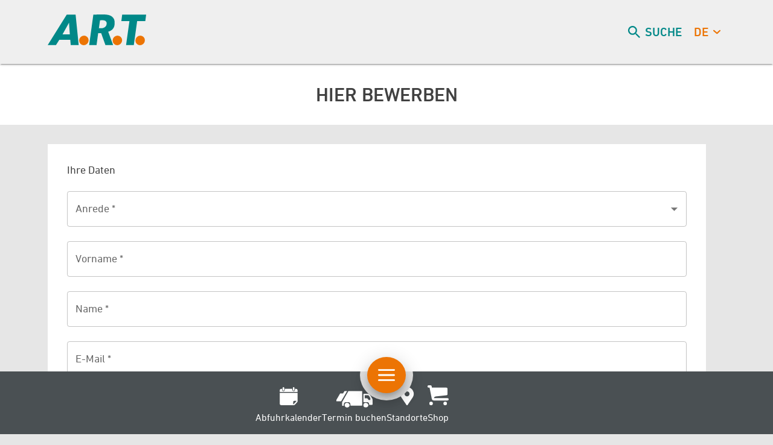

--- FILE ---
content_type: text/html; charset=utf-8
request_url: https://www.art-trier.de/seite/bewerben
body_size: 16647
content:
<!DOCTYPE html><html lang="de"><head><meta charSet="utf-8"/><meta name="viewport" content="initial-scale=1.0, width=device-width"/><meta name="keywords" content="Zweckverband Abfallwirtschaft im Raum Trier, A.R.T., Restabfall, Restmüll, Müllabfuhr, Mülltonne, Abfuhr, Abholung, Abfuhrtermine, Abfuhrkalender, Altpapier, Gelber Sack, Gartenabfall, Gartenabfälle, Sperrabfall, Sperrabfälle, Spermüll, Elektroabfall, Elektronikabfall, Metallabfall, Elektromüll, Problemabfälle, Problemmüll, Abfallgebühren, Tauschbörse, Bodenbörse, Abfallbehälter, Grünschnitt, Sammelstellen, Grünabfall, Grünabfälle"/><meta name="description" content="Der Zweckverband Abfallwirtschaft Region Trier (A.R.T.) ist zuständig für die Abfallentsorgung in der Stadt Trier, dem Landkreis Bernkastel-Wittlich, dem Landkreis Vulkaneifel, dem Eifelkreis Bitburg-Prüm und dem Landkreis Trier-Saarburg."/><title>Hier bewerben</title><meta name="next-head-count" content="5"/><link rel="shortcut icon" href="/favicon.ico"/><meta name="theme-color" content="#efefef"/><meta name="emotion-insertion-point" content=""/><style data-emotion="mui-style-global 0"></style><style data-emotion="mui-style-global 1gbqhu7">html{-webkit-font-smoothing:antialiased;-moz-osx-font-smoothing:grayscale;box-sizing:border-box;-webkit-text-size-adjust:100%;}*,*::before,*::after{box-sizing:inherit;}strong,b{font-weight:700;}body{margin:0;color:#414141;font-size:18px;font-family:DINNextLTPro-Regular,Arial,Helvetica,sans-serif;font-weight:400;line-height:1.5;background-color:#E6E6E6;}@media print{body{background-color:#fff;}}body::backdrop{background-color:#E6E6E6;}html{overflow-x:hidden;}::-webkit-scrollbar{width:8px;}::-webkit-scrollbar-track{-webkit-box-shadow:inset 0 0 6px rgba(0,0,0,0.3);border-radius:8px;background:#F4F4F4;}::-webkit-scrollbar-thumb{border-radius:8px;-webkit-box-shadow:inset 0 0 6px rgba(0,0,0,0.5);background:#EC7404;}</style><style data-emotion="mui-style-global 1prfaxn">@-webkit-keyframes mui-auto-fill{from{display:block;}}@keyframes mui-auto-fill{from{display:block;}}@-webkit-keyframes mui-auto-fill-cancel{from{display:block;}}@keyframes mui-auto-fill-cancel{from{display:block;}}</style><style data-emotion="mui-style wslr39 1vuh1uo 1la4l0c yoa3hp ik2i50 jcn22y 1xanggh 115w0n8 1dqs31y 15l924g 1imi33v 1l6c7y9 catlp0 130f8nx fxtbiz pt151d 1hbmz17 2tmvol old1by 1rrerex xuidhn 1eyiq08 d0dd3 1139xb0 1pg2ior rfnosa 4gcson f7mh63 119u7do 1orv6po iehjij feqhe6 47wy4q 1i534bk x0ec64 1x5jdmq qiwgdb 1k3x8v3 vsy2zg igs3ac yjsfm1 1gxtjxn 14lo706 hts0vy u36398 13r313z 13sljp9 p58oka 1jaw3da 18fzi7t 1m9pwf3 v02g8e 15yfmgh 5xa5z9 1dizea2 nrry5h 1wh372y vo9imr 1l45ns8 h5fkc8 12rh7uu wpiaht 13aefz5 w3zrn9 2eyvmn 1wc4ylg myqrw5 rnmudo 18gvxeg cefutt ftn1bd 11ze7cv vmfdya 160d4af 1d2pqsq 164r41r 19a0bs3 v9azya 1rczktd thu0iz 1lqowrp 104xy4p">.mui-style-wslr39{width:100%;margin-left:auto;box-sizing:border-box;margin-right:auto;display:block;padding-left:16px;padding-right:16px;}@media (min-width:600px){.mui-style-wslr39{padding-left:24px;padding-right:24px;}}@media (min-width:1170px){.mui-style-wslr39{max-width:1170px;}}.mui-style-1vuh1uo{display:-webkit-box;display:-webkit-flex;display:-ms-flexbox;display:flex;-webkit-flex-direction:column;-ms-flex-direction:column;flex-direction:column;-webkit-box-pack:justify;-webkit-justify-content:space-between;justify-content:space-between;min-height:100vh;}.mui-style-1la4l0c{-webkit-align-self:stretch;-ms-flex-item-align:stretch;align-self:stretch;-webkit-box-flex:1;-webkit-flex-grow:1;-ms-flex-positive:1;flex-grow:1;}.mui-style-yoa3hp{z-index:3;position:relative;}.mui-style-ik2i50{position:relative;width:100vw;margin:0 calc(((100vw - 100%) / -2));position:relative;left:0;}.mui-style-jcn22y{background-color:#fff;color:#414141;-webkit-transition:box-shadow 300ms cubic-bezier(0.4, 0, 0.2, 1) 0ms;transition:box-shadow 300ms cubic-bezier(0.4, 0, 0.2, 1) 0ms;box-shadow:0px 3px 1px -2px rgba(0,0,0,0.2),0px 2px 2px 0px rgba(0,0,0,0.14),0px 1px 5px 0px rgba(0,0,0,0.12);background:#EFEFEF;}@media (min-width:0px){.mui-style-jcn22y{padding-top:8px;padding-bottom:8px;}}@media (min-width:900px){.mui-style-jcn22y{padding-top:24px;padding-bottom:24px;}}.mui-style-1xanggh{display:-webkit-box;display:-webkit-flex;display:-ms-flexbox;display:flex;-webkit-flex-direction:row;-ms-flex-direction:row;flex-direction:row;-webkit-box-pack:justify;-webkit-justify-content:space-between;justify-content:space-between;-webkit-align-items:center;-webkit-box-align:center;-ms-flex-align:center;align-items:center;}.mui-style-1xanggh>:not(style):not(style){margin:0;}.mui-style-1xanggh>:not(style)~:not(style){margin-left:16px;}.mui-style-115w0n8{margin:0;font:inherit;color:#008888;-webkit-text-decoration:underline;text-decoration:underline;text-decoration-color:rgba(0, 136, 136, 0.4);}.mui-style-115w0n8:hover{text-decoration-color:inherit;}.mui-style-1dqs31y{-webkit-user-select:none;-moz-user-select:none;-ms-user-select:none;user-select:none;width:1em;height:1em;display:inline-block;fill:currentColor;-webkit-flex-shrink:0;-ms-flex-negative:0;flex-shrink:0;-webkit-transition:fill 200ms cubic-bezier(0.4, 0, 0.2, 1) 0ms;transition:fill 200ms cubic-bezier(0.4, 0, 0.2, 1) 0ms;font-size:1.7142857142857144rem;height:auto;}@media (min-width:0px){.mui-style-1dqs31y{width:90px;}}@media (min-width:900px){.mui-style-1dqs31y{width:163px;}}.mui-style-15l924g{display:-webkit-box;display:-webkit-flex;display:-ms-flexbox;display:flex;-webkit-flex-direction:row;-ms-flex-direction:row;flex-direction:row;row-gap:16px;-webkit-box-flex-wrap:wrap;-webkit-flex-wrap:wrap;-ms-flex-wrap:wrap;flex-wrap:wrap;-webkit-box-pack:end;-ms-flex-pack:end;-webkit-justify-content:flex-end;justify-content:flex-end;}@media (min-width:0px){.mui-style-15l924g{gap:16px;}}@media (min-width:600px){.mui-style-15l924g{gap:32px;}}@media (min-width:900px){.mui-style-15l924g{gap:64px;}}.mui-style-1imi33v{display:-webkit-inline-box;display:-webkit-inline-flex;display:-ms-inline-flexbox;display:inline-flex;-webkit-align-items:center;-webkit-box-align:center;-ms-flex-align:center;align-items:center;-webkit-box-pack:center;-ms-flex-pack:center;-webkit-justify-content:center;justify-content:center;position:relative;box-sizing:border-box;-webkit-tap-highlight-color:transparent;background-color:transparent;outline:0;border:0;margin:0;border-radius:0;padding:0;cursor:pointer;-webkit-user-select:none;-moz-user-select:none;-ms-user-select:none;user-select:none;vertical-align:middle;-moz-appearance:none;-webkit-appearance:none;-webkit-text-decoration:none;text-decoration:none;color:inherit;font-family:DINNextLTPro-Medium;font-weight:400;font-size:18px;line-height:1.75;text-transform:uppercase;min-width:64px;padding:6px 8px;border-radius:4px;-webkit-transition:background-color 250ms cubic-bezier(0.4, 0, 0.2, 1) 0ms,box-shadow 250ms cubic-bezier(0.4, 0, 0.2, 1) 0ms,border-color 250ms cubic-bezier(0.4, 0, 0.2, 1) 0ms,color 250ms cubic-bezier(0.4, 0, 0.2, 1) 0ms;transition:background-color 250ms cubic-bezier(0.4, 0, 0.2, 1) 0ms,box-shadow 250ms cubic-bezier(0.4, 0, 0.2, 1) 0ms,border-color 250ms cubic-bezier(0.4, 0, 0.2, 1) 0ms,color 250ms cubic-bezier(0.4, 0, 0.2, 1) 0ms;color:#008888;font-size:20px;}.mui-style-1imi33v::-moz-focus-inner{border-style:none;}.mui-style-1imi33v.Mui-disabled{pointer-events:none;cursor:default;}@media print{.mui-style-1imi33v{-webkit-print-color-adjust:exact;color-adjust:exact;}}.mui-style-1imi33v:hover{-webkit-text-decoration:none;text-decoration:none;background-color:rgba(0, 136, 136, 0.04);}@media (hover: none){.mui-style-1imi33v:hover{background-color:transparent;}}.mui-style-1imi33v.Mui-disabled{color:rgba(0, 0, 0, 0.26);}.mui-style-1l6c7y9{display:inherit;margin-right:8px;margin-left:-4px;}.mui-style-1l6c7y9>*:nth-of-type(1){font-size:20px;}.mui-style-catlp0{-webkit-user-select:none;-moz-user-select:none;-ms-user-select:none;user-select:none;width:1em;height:1em;display:inline-block;fill:currentColor;-webkit-flex-shrink:0;-ms-flex-negative:0;flex-shrink:0;-webkit-transition:fill 200ms cubic-bezier(0.4, 0, 0.2, 1) 0ms;transition:fill 200ms cubic-bezier(0.4, 0, 0.2, 1) 0ms;font-size:1.7142857142857144rem;}@media (min-width:0px){.mui-style-130f8nx{display:none;}}@media (min-width:600px){.mui-style-130f8nx{display:block;}}.mui-style-fxtbiz{display:-webkit-inline-box;display:-webkit-inline-flex;display:-ms-inline-flexbox;display:inline-flex;-webkit-align-items:center;-webkit-box-align:center;-ms-flex-align:center;align-items:center;-webkit-box-pack:center;-ms-flex-pack:center;-webkit-justify-content:center;justify-content:center;position:relative;box-sizing:border-box;-webkit-tap-highlight-color:transparent;background-color:transparent;outline:0;border:0;margin:0;border-radius:0;padding:0;cursor:pointer;-webkit-user-select:none;-moz-user-select:none;-ms-user-select:none;user-select:none;vertical-align:middle;-moz-appearance:none;-webkit-appearance:none;-webkit-text-decoration:none;text-decoration:none;color:inherit;font-family:DINNextLTPro-Medium;font-weight:400;font-size:18px;line-height:1.75;text-transform:uppercase;min-width:64px;padding:6px 8px;border-radius:4px;-webkit-transition:background-color 250ms cubic-bezier(0.4, 0, 0.2, 1) 0ms,box-shadow 250ms cubic-bezier(0.4, 0, 0.2, 1) 0ms,border-color 250ms cubic-bezier(0.4, 0, 0.2, 1) 0ms,color 250ms cubic-bezier(0.4, 0, 0.2, 1) 0ms;transition:background-color 250ms cubic-bezier(0.4, 0, 0.2, 1) 0ms,box-shadow 250ms cubic-bezier(0.4, 0, 0.2, 1) 0ms,border-color 250ms cubic-bezier(0.4, 0, 0.2, 1) 0ms,color 250ms cubic-bezier(0.4, 0, 0.2, 1) 0ms;color:#EC7404;font-size:20px;}.mui-style-fxtbiz::-moz-focus-inner{border-style:none;}.mui-style-fxtbiz.Mui-disabled{pointer-events:none;cursor:default;}@media print{.mui-style-fxtbiz{-webkit-print-color-adjust:exact;color-adjust:exact;}}.mui-style-fxtbiz:hover{-webkit-text-decoration:none;text-decoration:none;background-color:rgba(236, 116, 4, 0.04);}@media (hover: none){.mui-style-fxtbiz:hover{background-color:transparent;}}.mui-style-fxtbiz.Mui-disabled{color:rgba(0, 0, 0, 0.26);}.mui-style-pt151d{display:inherit;margin-right:-4px;margin-left:8px;}.mui-style-pt151d>*:nth-of-type(1){font-size:20px;}.mui-style-1hbmz17{-webkit-user-select:none;-moz-user-select:none;-ms-user-select:none;user-select:none;width:1em;height:1em;display:inline-block;fill:currentColor;-webkit-flex-shrink:0;-ms-flex-negative:0;flex-shrink:0;-webkit-transition:fill 200ms cubic-bezier(0.4, 0, 0.2, 1) 0ms;transition:fill 200ms cubic-bezier(0.4, 0, 0.2, 1) 0ms;font-size:1.7142857142857144rem;height:12px;width:12px;}.mui-style-2tmvol{margin-bottom:64px;z-index:2;position:relative;}.mui-style-old1by{padding:0px;}.mui-style-1rrerex{display:-webkit-box;display:-webkit-flex;display:-ms-flexbox;display:flex;-webkit-flex-direction:column;-ms-flex-direction:column;flex-direction:column;}.mui-style-1rrerex>:not(style):not(style){margin:0;}.mui-style-1rrerex>:not(style)~:not(style){margin-top:32px;}.mui-style-xuidhn{padding-top:32px;padding-bottom:32px;position:relative;width:100vw;margin:0 calc((100vw - 100%) / -2) 0!important;background-color:#fff;}.mui-style-1eyiq08{margin:0;font-weight:400;font-size:32px;font-family:DINNextLTPro-Medium;line-height:1.167;text-align:center;text-transform:uppercase;}@media (max-width:899.95px){.mui-style-1eyiq08{font-size:28px;}}.mui-style-d0dd3{box-sizing:border-box;-webkit-flex-direction:row;-ms-flex-direction:row;flex-direction:row;margin-top:-32px;position:relative;}.mui-style-1139xb0{box-sizing:border-box;display:-webkit-box;display:-webkit-flex;display:-ms-flexbox;display:flex;-webkit-box-flex-wrap:wrap;-webkit-flex-wrap:wrap;-ms-flex-wrap:wrap;flex-wrap:wrap;width:100%;-webkit-flex-direction:row;-ms-flex-direction:row;flex-direction:row;margin-top:-32px;position:relative;}.mui-style-1139xb0>.MuiGrid-item{padding-top:32px;}.mui-style-1pg2ior{box-sizing:border-box;margin:0;-webkit-flex-direction:row;-ms-flex-direction:row;flex-direction:row;width:100%;}@media (min-width:900px){.mui-style-1pg2ior{-webkit-flex-basis:100%;-ms-flex-preferred-size:100%;flex-basis:100%;-webkit-box-flex:0;-webkit-flex-grow:0;-ms-flex-positive:0;flex-grow:0;max-width:100%;}}@media (min-width:1170px){.mui-style-1pg2ior{-webkit-flex-basis:100%;-ms-flex-preferred-size:100%;flex-basis:100%;-webkit-box-flex:0;-webkit-flex-grow:0;-ms-flex-positive:0;flex-grow:0;max-width:100%;}}@media (min-width:1536px){.mui-style-1pg2ior{-webkit-flex-basis:100%;-ms-flex-preferred-size:100%;flex-basis:100%;-webkit-box-flex:0;-webkit-flex-grow:0;-ms-flex-positive:0;flex-grow:0;max-width:100%;}}.mui-style-rfnosa{box-sizing:border-box;-webkit-flex-direction:row;-ms-flex-direction:row;flex-direction:row;}.mui-style-4gcson{box-sizing:border-box;display:-webkit-box;display:-webkit-flex;display:-ms-flexbox;display:flex;-webkit-box-flex-wrap:wrap;-webkit-flex-wrap:wrap;-ms-flex-wrap:wrap;flex-wrap:wrap;width:100%;-webkit-flex-direction:row;-ms-flex-direction:row;flex-direction:row;margin-top:-32px;-webkit-align-items:stretch;-webkit-box-align:stretch;-ms-flex-align:stretch;align-items:stretch;-webkit-box-flex-wrap:wrap;-webkit-flex-wrap:wrap;-ms-flex-wrap:wrap;flex-wrap:wrap;position:relative;max-width:100%;}.mui-style-4gcson>.MuiGrid-item{padding-top:32px;}@media (min-width:900px){.mui-style-4gcson{width:calc(100% + 32px);margin-left:-32px;}.mui-style-4gcson>.MuiGrid-item{padding-left:32px;}}.mui-style-4gcson>*{display:block;}@media (min-width:0px){.mui-style-4gcson>*{width:100%;}}@media (min-width:600px){.mui-style-4gcson>*{width:100%;}}@media (min-width:900px){.mui-style-4gcson>*{width:50%;}}@media (min-width:1170px){.mui-style-4gcson>*{width:calc(100% / 3);}}.mui-style-f7mh63{box-sizing:border-box;margin:0;-webkit-flex-direction:row;-ms-flex-direction:row;flex-direction:row;-webkit-box-flex:1;-webkit-flex-grow:1;-ms-flex-positive:1;flex-grow:1;width:100%!important;}.mui-style-119u7do{background-color:#fff;padding-top:32px;}@media (min-width:0px){.mui-style-119u7do{padding-left:16px;padding-right:16px;padding-bottom:32px;}}@media (min-width:900px){.mui-style-119u7do{padding-left:32px;padding-right:32px;padding-bottom:32px;}}.mui-style-1orv6po{display:-webkit-box;display:-webkit-flex;display:-ms-flexbox;display:flex;-webkit-flex-direction:column;-ms-flex-direction:column;flex-direction:column;}.mui-style-1orv6po>:not(style):not(style){margin:0;}.mui-style-1orv6po>:not(style)~:not(style){margin-top:24px;}.mui-style-iehjij{margin:0;font-weight:400;font-size:18px;font-family:DINNextLTPro-Regular;line-height:1.235;}.mui-style-feqhe6{display:-webkit-inline-box;display:-webkit-inline-flex;display:-ms-inline-flexbox;display:inline-flex;-webkit-flex-direction:column;-ms-flex-direction:column;flex-direction:column;position:relative;min-width:0;padding:0;margin:0;border:0;vertical-align:top;width:100%;}.mui-style-47wy4q{color:rgba(0, 0, 0, 0.6);font-size:18px;font-family:DINNextLTPro-Regular,Arial,Helvetica,sans-serif;font-weight:400;line-height:1.4375em;padding:0;position:relative;display:block;transform-origin:top left;white-space:nowrap;overflow:hidden;text-overflow:ellipsis;max-width:calc(100% - 24px);position:absolute;left:0;top:0;-webkit-transform:translate(14px, 16px) scale(1);-moz-transform:translate(14px, 16px) scale(1);-ms-transform:translate(14px, 16px) scale(1);transform:translate(14px, 16px) scale(1);-webkit-transition:color 200ms cubic-bezier(0.0, 0, 0.2, 1) 0ms,-webkit-transform 200ms cubic-bezier(0.0, 0, 0.2, 1) 0ms,max-width 200ms cubic-bezier(0.0, 0, 0.2, 1) 0ms;transition:color 200ms cubic-bezier(0.0, 0, 0.2, 1) 0ms,transform 200ms cubic-bezier(0.0, 0, 0.2, 1) 0ms,max-width 200ms cubic-bezier(0.0, 0, 0.2, 1) 0ms;z-index:1;pointer-events:none;}.mui-style-47wy4q.Mui-focused{color:#008888;}.mui-style-47wy4q.Mui-disabled{color:rgba(0, 0, 0, 0.38);}.mui-style-47wy4q.Mui-error{color:#FE0101;}.mui-style-1i534bk.Mui-error{color:#FE0101;}.mui-style-x0ec64{font-size:18px;font-family:DINNextLTPro-Regular,Arial,Helvetica,sans-serif;font-weight:400;line-height:1.4375em;color:#414141;box-sizing:border-box;position:relative;cursor:text;display:-webkit-inline-box;display:-webkit-inline-flex;display:-ms-inline-flexbox;display:inline-flex;-webkit-align-items:center;-webkit-box-align:center;-ms-flex-align:center;align-items:center;width:100%;position:relative;border-radius:4px;}.mui-style-x0ec64.Mui-disabled{color:rgba(0, 0, 0, 0.38);cursor:default;}.mui-style-x0ec64:hover .MuiOutlinedInput-notchedOutline{border-color:#414141;}@media (hover: none){.mui-style-x0ec64:hover .MuiOutlinedInput-notchedOutline{border-color:rgba(0, 0, 0, 0.23);}}.mui-style-x0ec64.Mui-focused .MuiOutlinedInput-notchedOutline{border-color:#008888;border-width:2px;}.mui-style-x0ec64.Mui-error .MuiOutlinedInput-notchedOutline{border-color:#FE0101;}.mui-style-x0ec64.Mui-disabled .MuiOutlinedInput-notchedOutline{border-color:rgba(0, 0, 0, 0.26);}.mui-style-1x5jdmq{font:inherit;letter-spacing:inherit;color:currentColor;padding:4px 0 5px;border:0;box-sizing:content-box;background:none;height:1.4375em;margin:0;-webkit-tap-highlight-color:transparent;display:block;min-width:0;width:100%;-webkit-animation-name:mui-auto-fill-cancel;animation-name:mui-auto-fill-cancel;-webkit-animation-duration:10ms;animation-duration:10ms;padding:16.5px 14px;}.mui-style-1x5jdmq::-webkit-input-placeholder{color:currentColor;opacity:0.42;-webkit-transition:opacity 200ms cubic-bezier(0.4, 0, 0.2, 1) 0ms;transition:opacity 200ms cubic-bezier(0.4, 0, 0.2, 1) 0ms;}.mui-style-1x5jdmq::-moz-placeholder{color:currentColor;opacity:0.42;-webkit-transition:opacity 200ms cubic-bezier(0.4, 0, 0.2, 1) 0ms;transition:opacity 200ms cubic-bezier(0.4, 0, 0.2, 1) 0ms;}.mui-style-1x5jdmq:-ms-input-placeholder{color:currentColor;opacity:0.42;-webkit-transition:opacity 200ms cubic-bezier(0.4, 0, 0.2, 1) 0ms;transition:opacity 200ms cubic-bezier(0.4, 0, 0.2, 1) 0ms;}.mui-style-1x5jdmq::-ms-input-placeholder{color:currentColor;opacity:0.42;-webkit-transition:opacity 200ms cubic-bezier(0.4, 0, 0.2, 1) 0ms;transition:opacity 200ms cubic-bezier(0.4, 0, 0.2, 1) 0ms;}.mui-style-1x5jdmq:focus{outline:0;}.mui-style-1x5jdmq:invalid{box-shadow:none;}.mui-style-1x5jdmq::-webkit-search-decoration{-webkit-appearance:none;}label[data-shrink=false]+.MuiInputBase-formControl .mui-style-1x5jdmq::-webkit-input-placeholder{opacity:0!important;}label[data-shrink=false]+.MuiInputBase-formControl .mui-style-1x5jdmq::-moz-placeholder{opacity:0!important;}label[data-shrink=false]+.MuiInputBase-formControl .mui-style-1x5jdmq:-ms-input-placeholder{opacity:0!important;}label[data-shrink=false]+.MuiInputBase-formControl .mui-style-1x5jdmq::-ms-input-placeholder{opacity:0!important;}label[data-shrink=false]+.MuiInputBase-formControl .mui-style-1x5jdmq:focus::-webkit-input-placeholder{opacity:0.42;}label[data-shrink=false]+.MuiInputBase-formControl .mui-style-1x5jdmq:focus::-moz-placeholder{opacity:0.42;}label[data-shrink=false]+.MuiInputBase-formControl .mui-style-1x5jdmq:focus:-ms-input-placeholder{opacity:0.42;}label[data-shrink=false]+.MuiInputBase-formControl .mui-style-1x5jdmq:focus::-ms-input-placeholder{opacity:0.42;}.mui-style-1x5jdmq.Mui-disabled{opacity:1;-webkit-text-fill-color:rgba(0, 0, 0, 0.38);}.mui-style-1x5jdmq:-webkit-autofill{-webkit-animation-duration:5000s;animation-duration:5000s;-webkit-animation-name:mui-auto-fill;animation-name:mui-auto-fill;}.mui-style-1x5jdmq:-webkit-autofill{border-radius:inherit;}.mui-style-qiwgdb{-moz-appearance:none;-webkit-appearance:none;-webkit-user-select:none;-moz-user-select:none;-ms-user-select:none;user-select:none;border-radius:4px;cursor:pointer;font:inherit;letter-spacing:inherit;color:currentColor;padding:4px 0 5px;border:0;box-sizing:content-box;background:none;height:1.4375em;margin:0;-webkit-tap-highlight-color:transparent;display:block;min-width:0;width:100%;-webkit-animation-name:mui-auto-fill-cancel;animation-name:mui-auto-fill-cancel;-webkit-animation-duration:10ms;animation-duration:10ms;padding:16.5px 14px;}.mui-style-qiwgdb:focus{border-radius:4px;}.mui-style-qiwgdb::-ms-expand{display:none;}.mui-style-qiwgdb.Mui-disabled{cursor:default;}.mui-style-qiwgdb[multiple]{height:auto;}.mui-style-qiwgdb:not([multiple]) option,.mui-style-qiwgdb:not([multiple]) optgroup{background-color:#fff;}.mui-style-qiwgdb.mui-style-qiwgdb.mui-style-qiwgdb{padding-right:32px;}.mui-style-qiwgdb.MuiSelect-select{height:auto;min-height:1.4375em;text-overflow:ellipsis;white-space:nowrap;overflow:hidden;}.mui-style-qiwgdb::-webkit-input-placeholder{color:currentColor;opacity:0.42;-webkit-transition:opacity 200ms cubic-bezier(0.4, 0, 0.2, 1) 0ms;transition:opacity 200ms cubic-bezier(0.4, 0, 0.2, 1) 0ms;}.mui-style-qiwgdb::-moz-placeholder{color:currentColor;opacity:0.42;-webkit-transition:opacity 200ms cubic-bezier(0.4, 0, 0.2, 1) 0ms;transition:opacity 200ms cubic-bezier(0.4, 0, 0.2, 1) 0ms;}.mui-style-qiwgdb:-ms-input-placeholder{color:currentColor;opacity:0.42;-webkit-transition:opacity 200ms cubic-bezier(0.4, 0, 0.2, 1) 0ms;transition:opacity 200ms cubic-bezier(0.4, 0, 0.2, 1) 0ms;}.mui-style-qiwgdb::-ms-input-placeholder{color:currentColor;opacity:0.42;-webkit-transition:opacity 200ms cubic-bezier(0.4, 0, 0.2, 1) 0ms;transition:opacity 200ms cubic-bezier(0.4, 0, 0.2, 1) 0ms;}.mui-style-qiwgdb:focus{outline:0;}.mui-style-qiwgdb:invalid{box-shadow:none;}.mui-style-qiwgdb::-webkit-search-decoration{-webkit-appearance:none;}label[data-shrink=false]+.MuiInputBase-formControl .mui-style-qiwgdb::-webkit-input-placeholder{opacity:0!important;}label[data-shrink=false]+.MuiInputBase-formControl .mui-style-qiwgdb::-moz-placeholder{opacity:0!important;}label[data-shrink=false]+.MuiInputBase-formControl .mui-style-qiwgdb:-ms-input-placeholder{opacity:0!important;}label[data-shrink=false]+.MuiInputBase-formControl .mui-style-qiwgdb::-ms-input-placeholder{opacity:0!important;}label[data-shrink=false]+.MuiInputBase-formControl .mui-style-qiwgdb:focus::-webkit-input-placeholder{opacity:0.42;}label[data-shrink=false]+.MuiInputBase-formControl .mui-style-qiwgdb:focus::-moz-placeholder{opacity:0.42;}label[data-shrink=false]+.MuiInputBase-formControl .mui-style-qiwgdb:focus:-ms-input-placeholder{opacity:0.42;}label[data-shrink=false]+.MuiInputBase-formControl .mui-style-qiwgdb:focus::-ms-input-placeholder{opacity:0.42;}.mui-style-qiwgdb.Mui-disabled{opacity:1;-webkit-text-fill-color:rgba(0, 0, 0, 0.38);}.mui-style-qiwgdb:-webkit-autofill{-webkit-animation-duration:5000s;animation-duration:5000s;-webkit-animation-name:mui-auto-fill;animation-name:mui-auto-fill;}.mui-style-qiwgdb:-webkit-autofill{border-radius:inherit;}.mui-style-1k3x8v3{bottom:0;left:0;position:absolute;opacity:0;pointer-events:none;width:100%;box-sizing:border-box;}.mui-style-vsy2zg{-webkit-user-select:none;-moz-user-select:none;-ms-user-select:none;user-select:none;width:1em;height:1em;display:inline-block;fill:currentColor;-webkit-flex-shrink:0;-ms-flex-negative:0;flex-shrink:0;-webkit-transition:fill 200ms cubic-bezier(0.4, 0, 0.2, 1) 0ms;transition:fill 200ms cubic-bezier(0.4, 0, 0.2, 1) 0ms;font-size:1.7142857142857144rem;position:absolute;right:7px;top:calc(50% - .5em);pointer-events:none;color:rgba(0, 0, 0, 0.54);}.mui-style-vsy2zg.Mui-disabled{color:rgba(0, 0, 0, 0.26);}.mui-style-igs3ac{text-align:left;position:absolute;bottom:0;right:0;top:-5px;left:0;margin:0;padding:0 8px;pointer-events:none;border-radius:inherit;border-style:solid;border-width:1px;overflow:hidden;min-width:0%;border-color:rgba(0, 0, 0, 0.23);}.mui-style-yjsfm1{float:unset;width:auto;overflow:hidden;display:block;padding:0;height:11px;font-size:0.75em;visibility:hidden;max-width:0.01px;-webkit-transition:max-width 50ms cubic-bezier(0.0, 0, 0.2, 1) 0ms;transition:max-width 50ms cubic-bezier(0.0, 0, 0.2, 1) 0ms;white-space:nowrap;}.mui-style-yjsfm1>span{padding-left:5px;padding-right:5px;display:inline-block;opacity:0;visibility:visible;}.mui-style-1gxtjxn{color:rgba(0, 0, 0, 0.6);font-size:18px;font-family:DINNextLTPro-Regular,Arial,Helvetica,sans-serif;font-weight:400;line-height:1.4375em;padding:0;position:relative;display:block;transform-origin:top left;white-space:nowrap;overflow:hidden;text-overflow:ellipsis;max-width:calc(133% - 32px);position:absolute;left:0;top:0;-webkit-transform:translate(14px, -9px) scale(0.75);-moz-transform:translate(14px, -9px) scale(0.75);-ms-transform:translate(14px, -9px) scale(0.75);transform:translate(14px, -9px) scale(0.75);-webkit-transition:color 200ms cubic-bezier(0.0, 0, 0.2, 1) 0ms,-webkit-transform 200ms cubic-bezier(0.0, 0, 0.2, 1) 0ms,max-width 200ms cubic-bezier(0.0, 0, 0.2, 1) 0ms;transition:color 200ms cubic-bezier(0.0, 0, 0.2, 1) 0ms,transform 200ms cubic-bezier(0.0, 0, 0.2, 1) 0ms,max-width 200ms cubic-bezier(0.0, 0, 0.2, 1) 0ms;z-index:1;pointer-events:auto;-webkit-user-select:none;-moz-user-select:none;-ms-user-select:none;user-select:none;}.mui-style-1gxtjxn.Mui-focused{color:#008888;}.mui-style-1gxtjxn.Mui-disabled{color:rgba(0, 0, 0, 0.38);}.mui-style-1gxtjxn.Mui-error{color:#FE0101;}.mui-style-14lo706{float:unset;width:auto;overflow:hidden;display:block;padding:0;height:11px;font-size:0.75em;visibility:hidden;max-width:100%;-webkit-transition:max-width 100ms cubic-bezier(0.0, 0, 0.2, 1) 50ms;transition:max-width 100ms cubic-bezier(0.0, 0, 0.2, 1) 50ms;white-space:nowrap;}.mui-style-14lo706>span{padding-left:5px;padding-right:5px;display:inline-block;opacity:0;visibility:visible;}.mui-style-hts0vy{font-size:18px;font-family:DINNextLTPro-Regular,Arial,Helvetica,sans-serif;font-weight:400;line-height:1.4375em;color:#414141;box-sizing:border-box;position:relative;cursor:text;display:-webkit-inline-box;display:-webkit-inline-flex;display:-ms-inline-flexbox;display:inline-flex;-webkit-align-items:center;-webkit-box-align:center;-ms-flex-align:center;align-items:center;padding:4px 0 5px;width:100%;position:relative;border-radius:4px;padding:16.5px 14px;}.mui-style-hts0vy.Mui-disabled{color:rgba(0, 0, 0, 0.38);cursor:default;}.mui-style-hts0vy:hover .MuiOutlinedInput-notchedOutline{border-color:#414141;}@media (hover: none){.mui-style-hts0vy:hover .MuiOutlinedInput-notchedOutline{border-color:rgba(0, 0, 0, 0.23);}}.mui-style-hts0vy.Mui-focused .MuiOutlinedInput-notchedOutline{border-color:#008888;border-width:2px;}.mui-style-hts0vy.Mui-error .MuiOutlinedInput-notchedOutline{border-color:#FE0101;}.mui-style-hts0vy.Mui-disabled .MuiOutlinedInput-notchedOutline{border-color:rgba(0, 0, 0, 0.26);}.mui-style-u36398{font:inherit;letter-spacing:inherit;color:currentColor;padding:0;border:0;box-sizing:content-box;background:none;height:auto;margin:0;-webkit-tap-highlight-color:transparent;display:block;min-width:0;width:100%;-webkit-animation-name:mui-auto-fill-cancel;animation-name:mui-auto-fill-cancel;-webkit-animation-duration:10ms;animation-duration:10ms;resize:none;padding-top:0;padding:0;}.mui-style-u36398::-webkit-input-placeholder{color:currentColor;opacity:0.42;-webkit-transition:opacity 200ms cubic-bezier(0.4, 0, 0.2, 1) 0ms;transition:opacity 200ms cubic-bezier(0.4, 0, 0.2, 1) 0ms;}.mui-style-u36398::-moz-placeholder{color:currentColor;opacity:0.42;-webkit-transition:opacity 200ms cubic-bezier(0.4, 0, 0.2, 1) 0ms;transition:opacity 200ms cubic-bezier(0.4, 0, 0.2, 1) 0ms;}.mui-style-u36398:-ms-input-placeholder{color:currentColor;opacity:0.42;-webkit-transition:opacity 200ms cubic-bezier(0.4, 0, 0.2, 1) 0ms;transition:opacity 200ms cubic-bezier(0.4, 0, 0.2, 1) 0ms;}.mui-style-u36398::-ms-input-placeholder{color:currentColor;opacity:0.42;-webkit-transition:opacity 200ms cubic-bezier(0.4, 0, 0.2, 1) 0ms;transition:opacity 200ms cubic-bezier(0.4, 0, 0.2, 1) 0ms;}.mui-style-u36398:focus{outline:0;}.mui-style-u36398:invalid{box-shadow:none;}.mui-style-u36398::-webkit-search-decoration{-webkit-appearance:none;}label[data-shrink=false]+.MuiInputBase-formControl .mui-style-u36398::-webkit-input-placeholder{opacity:0!important;}label[data-shrink=false]+.MuiInputBase-formControl .mui-style-u36398::-moz-placeholder{opacity:0!important;}label[data-shrink=false]+.MuiInputBase-formControl .mui-style-u36398:-ms-input-placeholder{opacity:0!important;}label[data-shrink=false]+.MuiInputBase-formControl .mui-style-u36398::-ms-input-placeholder{opacity:0!important;}label[data-shrink=false]+.MuiInputBase-formControl .mui-style-u36398:focus::-webkit-input-placeholder{opacity:0.42;}label[data-shrink=false]+.MuiInputBase-formControl .mui-style-u36398:focus::-moz-placeholder{opacity:0.42;}label[data-shrink=false]+.MuiInputBase-formControl .mui-style-u36398:focus:-ms-input-placeholder{opacity:0.42;}label[data-shrink=false]+.MuiInputBase-formControl .mui-style-u36398:focus::-ms-input-placeholder{opacity:0.42;}.mui-style-u36398.Mui-disabled{opacity:1;-webkit-text-fill-color:rgba(0, 0, 0, 0.38);}.mui-style-u36398:-webkit-autofill{-webkit-animation-duration:5000s;animation-duration:5000s;-webkit-animation-name:mui-auto-fill;animation-name:mui-auto-fill;}.mui-style-u36398:-webkit-autofill{border-radius:inherit;}.mui-style-13r313z{margin:0;font-weight:400;font-size:1.0rem;font-family:DINNextLTPro-Regular,Arial,Helvetica,sans-serif;line-height:1.334;color:#FE0101;}.mui-style-13sljp9{display:-webkit-inline-box;display:-webkit-inline-flex;display:-ms-inline-flexbox;display:inline-flex;-webkit-flex-direction:column;-ms-flex-direction:column;flex-direction:column;position:relative;min-width:0;padding:0;margin:0;border:0;vertical-align:top;}.mui-style-p58oka{display:-webkit-box;display:-webkit-flex;display:-ms-flexbox;display:flex;-webkit-flex-direction:row;-ms-flex-direction:row;flex-direction:row;-webkit-box-flex-wrap:wrap;-webkit-flex-wrap:wrap;-ms-flex-wrap:wrap;flex-wrap:wrap;}.mui-style-1jaw3da{display:-webkit-inline-box;display:-webkit-inline-flex;display:-ms-inline-flexbox;display:inline-flex;-webkit-align-items:center;-webkit-box-align:center;-ms-flex-align:center;align-items:center;cursor:pointer;vertical-align:middle;-webkit-tap-highlight-color:transparent;margin-left:-11px;margin-right:16px;}.mui-style-1jaw3da.Mui-disabled{cursor:default;}.mui-style-1jaw3da .MuiFormControlLabel-label.Mui-disabled{color:rgba(0, 0, 0, 0.38);}.mui-style-18fzi7t{display:-webkit-inline-box;display:-webkit-inline-flex;display:-ms-inline-flexbox;display:inline-flex;-webkit-align-items:center;-webkit-box-align:center;-ms-flex-align:center;align-items:center;-webkit-box-pack:center;-ms-flex-pack:center;-webkit-justify-content:center;justify-content:center;position:relative;box-sizing:border-box;-webkit-tap-highlight-color:transparent;background-color:transparent;outline:0;border:0;margin:0;border-radius:0;padding:0;cursor:pointer;-webkit-user-select:none;-moz-user-select:none;-ms-user-select:none;user-select:none;vertical-align:middle;-moz-appearance:none;-webkit-appearance:none;-webkit-text-decoration:none;text-decoration:none;color:inherit;padding:9px;border-radius:50%;color:rgba(0, 0, 0, 0.6);}.mui-style-18fzi7t::-moz-focus-inner{border-style:none;}.mui-style-18fzi7t.Mui-disabled{pointer-events:none;cursor:default;}@media print{.mui-style-18fzi7t{-webkit-print-color-adjust:exact;color-adjust:exact;}}.mui-style-18fzi7t:hover{background-color:rgba(0, 136, 136, 0.04);}@media (hover: none){.mui-style-18fzi7t:hover{background-color:transparent;}}.mui-style-18fzi7t.Mui-checked,.mui-style-18fzi7t.MuiCheckbox-indeterminate{color:#008888;}.mui-style-18fzi7t.Mui-disabled{color:rgba(0, 0, 0, 0.26);}.mui-style-1m9pwf3{cursor:inherit;position:absolute;opacity:0;width:100%;height:100%;top:0;left:0;margin:0;padding:0;z-index:1;}.mui-style-v02g8e{margin:0;font-size:18px;font-family:DINNextLTPro-Regular,Arial,Helvetica,sans-serif;font-weight:400;line-height:1.5;}.mui-style-15yfmgh{display:-webkit-inline-box;display:-webkit-inline-flex;display:-ms-inline-flexbox;display:inline-flex;-webkit-align-items:center;-webkit-box-align:center;-ms-flex-align:center;align-items:center;-webkit-box-pack:center;-ms-flex-pack:center;-webkit-justify-content:center;justify-content:center;position:relative;box-sizing:border-box;-webkit-tap-highlight-color:transparent;background-color:transparent;outline:0;border:0;margin:0;border-radius:0;padding:0;cursor:pointer;-webkit-user-select:none;-moz-user-select:none;-ms-user-select:none;user-select:none;vertical-align:middle;-moz-appearance:none;-webkit-appearance:none;-webkit-text-decoration:none;text-decoration:none;color:inherit;font-family:DINNextLTPro-Medium;font-weight:400;font-size:18px;line-height:1.75;text-transform:uppercase;min-width:64px;padding:5px 15px;border-radius:4px;-webkit-transition:background-color 250ms cubic-bezier(0.4, 0, 0.2, 1) 0ms,box-shadow 250ms cubic-bezier(0.4, 0, 0.2, 1) 0ms,border-color 250ms cubic-bezier(0.4, 0, 0.2, 1) 0ms,color 250ms cubic-bezier(0.4, 0, 0.2, 1) 0ms;transition:background-color 250ms cubic-bezier(0.4, 0, 0.2, 1) 0ms,box-shadow 250ms cubic-bezier(0.4, 0, 0.2, 1) 0ms,border-color 250ms cubic-bezier(0.4, 0, 0.2, 1) 0ms,color 250ms cubic-bezier(0.4, 0, 0.2, 1) 0ms;border:1px solid rgba(0, 136, 136, 0.5);color:#008888;width:100%;}.mui-style-15yfmgh::-moz-focus-inner{border-style:none;}.mui-style-15yfmgh.Mui-disabled{pointer-events:none;cursor:default;}@media print{.mui-style-15yfmgh{-webkit-print-color-adjust:exact;color-adjust:exact;}}.mui-style-15yfmgh:hover{-webkit-text-decoration:none;text-decoration:none;background-color:rgba(0, 136, 136, 0.04);border:1px solid #008888;}@media (hover: none){.mui-style-15yfmgh:hover{background-color:transparent;}}.mui-style-15yfmgh.Mui-disabled{color:rgba(0, 0, 0, 0.26);border:1px solid rgba(0, 0, 0, 0.12);}.mui-style-5xa5z9{z-index:1;position:relative;}@media (min-width:0px){.mui-style-5xa5z9{margin-bottom:192px;}}@media (min-width:600px){.mui-style-5xa5z9{margin-bottom:112px;}}@media (min-width:900px){.mui-style-5xa5z9{margin-bottom:96px;}}.mui-style-1dizea2{width:100vw;margin:0 calc(((100vw - 100%) / -2));}.mui-style-nrry5h{background:#EFEFEF;padding-top:48px;padding-bottom:48px;}.mui-style-1wh372y{display:-webkit-box;display:-webkit-flex;display:-ms-flexbox;display:flex;-webkit-flex-direction:row;-ms-flex-direction:row;flex-direction:row;-webkit-align-items:center;-webkit-box-align:center;-ms-flex-align:center;align-items:center;-webkit-align-content:center;-ms-flex-line-pack:center;align-content:center;}.mui-style-1wh372y>:not(style):not(style){margin:0;}.mui-style-1wh372y>:not(style)~:not(style){margin-left:16px;}.mui-style-vo9imr{-webkit-user-select:none;-moz-user-select:none;-ms-user-select:none;user-select:none;width:1em;height:1em;display:inline-block;fill:currentColor;-webkit-flex-shrink:0;-ms-flex-negative:0;flex-shrink:0;-webkit-transition:fill 200ms cubic-bezier(0.4, 0, 0.2, 1) 0ms;transition:fill 200ms cubic-bezier(0.4, 0, 0.2, 1) 0ms;font-size:1.7142857142857144rem;width:90px;height:auto;}.mui-style-1l45ns8{margin:0;font-size:18px;font-family:DINNextLTPro-Regular,Arial,Helvetica,sans-serif;font-weight:400;line-height:1.5;font-family:DINNextLTPro-Medium;font-size:14px;line-height:normal;}.mui-style-h5fkc8{margin-top:32px;}.mui-style-12rh7uu{display:-webkit-box;display:-webkit-flex;display:-ms-flexbox;display:flex;-webkit-flex-direction:row;-ms-flex-direction:row;flex-direction:row;gap:32px;row-gap:16px;-webkit-box-pack:justify;-webkit-justify-content:space-between;justify-content:space-between;-webkit-box-flex-wrap:wrap;-webkit-flex-wrap:wrap;-ms-flex-wrap:wrap;flex-wrap:wrap;}.mui-style-wpiaht{margin:0;font-size:18px;font-family:DINNextLTPro-Regular,Arial,Helvetica,sans-serif;font-weight:400;line-height:1.5;font-family:DINNextLTPro-Medium;font-size:14px;}.mui-style-13aefz5{margin:0;font:inherit;color:#008888;-webkit-text-decoration:underline;text-decoration:underline;text-decoration-color:rgba(0, 136, 136, 0.4);color:inherit;-webkit-text-decoration:none;text-decoration:none;}.mui-style-13aefz5:hover{text-decoration-color:inherit;}.mui-style-w3zrn9{margin:0;font:inherit;color:#008888;-webkit-text-decoration:underline;text-decoration:underline;text-decoration-color:rgba(0, 136, 136, 0.4);-webkit-text-decoration:none;text-decoration:none;}.mui-style-w3zrn9:hover{text-decoration-color:inherit;}.mui-style-w3zrn9:hover{-webkit-text-decoration:underline;text-decoration:underline;}.mui-style-2eyvmn{margin:0;font:inherit;color:#008888;-webkit-text-decoration:underline;text-decoration:underline;text-decoration-color:rgba(0, 136, 136, 0.4);-webkit-text-decoration:none;text-decoration:none;}.mui-style-2eyvmn:hover{text-decoration-color:inherit;}.mui-style-2eyvmn:hover{-webkit-text-decoration:underline;text-decoration:underline;}.mui-style-1wc4ylg{z-index:4;position:fixed;bottom:0;left:0;right:0;}.mui-style-myqrw5{color:#fff;z-index:2;position:absolute;left:50%;-webkit-transform:translate(-50%, -36px);-moz-transform:translate(-50%, -36px);-ms-transform:translate(-50%, -36px);transform:translate(-50%, -36px);}.mui-style-rnmudo{border-radius:50%;background-image:linear-gradient(0deg, #E6E6E6 calc(100% - 36px), transparent 36px);}@media (min-width:0px){.mui-style-rnmudo{padding:1.6px;}}@media (min-width:600px){.mui-style-rnmudo{padding:12px;}}.mui-style-18gvxeg{display:-webkit-inline-box;display:-webkit-inline-flex;display:-ms-inline-flexbox;display:inline-flex;-webkit-align-items:center;-webkit-box-align:center;-ms-flex-align:center;align-items:center;-webkit-box-pack:center;-ms-flex-pack:center;-webkit-justify-content:center;justify-content:center;position:relative;box-sizing:border-box;-webkit-tap-highlight-color:transparent;background-color:transparent;outline:0;border:0;margin:0;border-radius:0;padding:0;cursor:pointer;-webkit-user-select:none;-moz-user-select:none;-ms-user-select:none;user-select:none;vertical-align:middle;-moz-appearance:none;-webkit-appearance:none;-webkit-text-decoration:none;text-decoration:none;color:inherit;font-family:DINNextLTPro-Medium;font-weight:400;font-size:18px;line-height:1.75;text-transform:uppercase;min-width:64px;padding:6px 16px;border-radius:4px;-webkit-transition:background-color 250ms cubic-bezier(0.4, 0, 0.2, 1) 0ms,box-shadow 250ms cubic-bezier(0.4, 0, 0.2, 1) 0ms,border-color 250ms cubic-bezier(0.4, 0, 0.2, 1) 0ms,color 250ms cubic-bezier(0.4, 0, 0.2, 1) 0ms;transition:background-color 250ms cubic-bezier(0.4, 0, 0.2, 1) 0ms,box-shadow 250ms cubic-bezier(0.4, 0, 0.2, 1) 0ms,border-color 250ms cubic-bezier(0.4, 0, 0.2, 1) 0ms,color 250ms cubic-bezier(0.4, 0, 0.2, 1) 0ms;color:#fff;background-color:#EC7404;box-shadow:0px 3px 1px -2px rgba(0,0,0,0.2),0px 2px 2px 0px rgba(0,0,0,0.14),0px 1px 5px 0px rgba(0,0,0,0.12);text-align:center;height:60px;width:60px;border-radius:50%;box-shadow:0px 8px 9px -5px rgba(0,0,0,0.2),0px 15px 22px 2px rgba(0,0,0,0.14),0px 6px 28px 5px rgba(0,0,0,0.12);}.mui-style-18gvxeg::-moz-focus-inner{border-style:none;}.mui-style-18gvxeg.Mui-disabled{pointer-events:none;cursor:default;}@media print{.mui-style-18gvxeg{-webkit-print-color-adjust:exact;color-adjust:exact;}}.mui-style-18gvxeg:hover{-webkit-text-decoration:none;text-decoration:none;background-color:rgb(165, 81, 2);box-shadow:0px 2px 4px -1px rgba(0,0,0,0.2),0px 4px 5px 0px rgba(0,0,0,0.14),0px 1px 10px 0px rgba(0,0,0,0.12);}@media (hover: none){.mui-style-18gvxeg:hover{background-color:#EC7404;}}.mui-style-18gvxeg:active{box-shadow:0px 5px 5px -3px rgba(0,0,0,0.2),0px 8px 10px 1px rgba(0,0,0,0.14),0px 3px 14px 2px rgba(0,0,0,0.12);}.mui-style-18gvxeg.Mui-focusVisible{box-shadow:0px 3px 5px -1px rgba(0,0,0,0.2),0px 6px 10px 0px rgba(0,0,0,0.14),0px 1px 18px 0px rgba(0,0,0,0.12);}.mui-style-18gvxeg.Mui-disabled{color:rgba(0, 0, 0, 0.26);box-shadow:none;background-color:rgba(0, 0, 0, 0.12);}@media (min-width:0px){.mui-style-18gvxeg{-webkit-transform:scale(0.7);-moz-transform:scale(0.7);-ms-transform:scale(0.7);transform:scale(0.7);}}@media (min-width:600px){.mui-style-18gvxeg{-webkit-transform:scale(1);-moz-transform:scale(1);-ms-transform:scale(1);transform:scale(1);}}.mui-style-cefutt{-webkit-user-select:none;-moz-user-select:none;-ms-user-select:none;user-select:none;width:1em;height:1em;display:inline-block;fill:currentColor;-webkit-flex-shrink:0;-ms-flex-negative:0;flex-shrink:0;-webkit-transition:fill 200ms cubic-bezier(0.4, 0, 0.2, 1) 0ms;transition:fill 200ms cubic-bezier(0.4, 0, 0.2, 1) 0ms;font-size:1.7142857142857144rem;color:#fff;}.mui-style-ftn1bd{display:-webkit-box;display:-webkit-flex;display:-ms-flexbox;display:flex;-webkit-flex-direction:row;-ms-flex-direction:row;flex-direction:row;-webkit-align-items:baseline;-webkit-box-align:baseline;-ms-flex-align:baseline;align-items:baseline;-webkit-align-content:baseline;-ms-flex-line-pack:baseline;align-content:baseline;-webkit-box-pack:center;-ms-flex-pack:center;-webkit-justify-content:center;justify-content:center;row-gap:0px;background-color:#4A5053;color:#fff;padding-bottom:16px;}@media (min-width:0px){.mui-style-ftn1bd{gap:64px;padding-top:8px;}}@media (min-width:600px){.mui-style-ftn1bd{gap:200px;padding-top:16px;}}@media (min-width:900px){.mui-style-ftn1bd{gap:256px;}}.mui-style-11ze7cv{width:50%;}.mui-style-vmfdya{display:-webkit-box;display:-webkit-flex;display:-ms-flexbox;display:flex;-webkit-flex-direction:row;-ms-flex-direction:row;flex-direction:row;-webkit-align-items:flex-end;-webkit-box-align:flex-end;-ms-flex-align:flex-end;align-items:flex-end;-webkit-align-content:flex-end;-ms-flex-line-pack:flex-end;align-content:flex-end;-webkit-box-pack:end;-ms-flex-pack:end;-webkit-justify-content:flex-end;justify-content:flex-end;row-gap:32px;}@media (min-width:0px){.mui-style-vmfdya{gap:16px;}}@media (min-width:600px){.mui-style-vmfdya{gap:32px;}}@media (min-width:900px){.mui-style-vmfdya{gap:64px;}}.mui-style-160d4af{display:-webkit-inline-box;display:-webkit-inline-flex;display:-ms-inline-flexbox;display:inline-flex;-webkit-align-items:center;-webkit-box-align:center;-ms-flex-align:center;align-items:center;-webkit-box-pack:center;-ms-flex-pack:center;-webkit-justify-content:center;justify-content:center;position:relative;box-sizing:border-box;-webkit-tap-highlight-color:transparent;background-color:transparent;outline:0;border:0;margin:0;border-radius:0;padding:0;cursor:pointer;-webkit-user-select:none;-moz-user-select:none;-ms-user-select:none;user-select:none;vertical-align:middle;-moz-appearance:none;-webkit-appearance:none;-webkit-text-decoration:none;text-decoration:none;color:inherit;-webkit-flex-direction:column;-ms-flex-direction:column;flex-direction:column;-webkit-box-pack:end;-ms-flex-pack:end;-webkit-justify-content:flex-end;justify-content:flex-end;}.mui-style-160d4af::-moz-focus-inner{border-style:none;}.mui-style-160d4af.Mui-disabled{pointer-events:none;cursor:default;}@media print{.mui-style-160d4af{-webkit-print-color-adjust:exact;color-adjust:exact;}}.mui-style-1d2pqsq{-webkit-user-select:none;-moz-user-select:none;-ms-user-select:none;user-select:none;width:1em;height:1em;display:inline-block;fill:currentColor;-webkit-flex-shrink:0;-ms-flex-negative:0;flex-shrink:0;-webkit-transition:fill 200ms cubic-bezier(0.4, 0, 0.2, 1) 0ms;transition:fill 200ms cubic-bezier(0.4, 0, 0.2, 1) 0ms;font-size:1.7142857142857144rem;}@media (min-width:0px){.mui-style-1d2pqsq{font-size:20px;}}@media (min-width:600px){.mui-style-1d2pqsq{font-size:25px;}}@media (min-width:900px){.mui-style-1d2pqsq{font-size:30px;}}.mui-style-164r41r{margin-top:8px;}.mui-style-19a0bs3{margin:0;font-size:18px;font-family:DINNextLTPro-Regular,Arial,Helvetica,sans-serif;font-weight:400;line-height:1.5;text-align:center;}@media (min-width:0px){.mui-style-19a0bs3{font-size:12px;}}@media (min-width:600px){.mui-style-19a0bs3{font-size:14px;}}@media (min-width:900px){.mui-style-19a0bs3{font-size:16px;}}.mui-style-v9azya{-webkit-user-select:none;-moz-user-select:none;-ms-user-select:none;user-select:none;width:1em;height:1em;display:inline-block;fill:currentColor;-webkit-flex-shrink:0;-ms-flex-negative:0;flex-shrink:0;-webkit-transition:fill 200ms cubic-bezier(0.4, 0, 0.2, 1) 0ms;transition:fill 200ms cubic-bezier(0.4, 0, 0.2, 1) 0ms;font-size:1.7142857142857144rem;}@media (min-width:0px){.mui-style-v9azya{font-size:40px;}}@media (min-width:600px){.mui-style-v9azya{font-size:50px;}}@media (min-width:900px){.mui-style-v9azya{font-size:60px;}}@media (min-width:0px){.mui-style-1rczktd{margin-top:-4px;}}@media (min-width:900px){.mui-style-1rczktd{margin-top:-12px;}}.mui-style-thu0iz{display:-webkit-box;display:-webkit-flex;display:-ms-flexbox;display:flex;-webkit-flex-direction:row;-ms-flex-direction:row;flex-direction:row;-webkit-align-items:flex-end;-webkit-box-align:flex-end;-ms-flex-align:flex-end;align-items:flex-end;-webkit-align-content:flex-end;-ms-flex-line-pack:flex-end;align-content:flex-end;-webkit-box-pack:start;-ms-flex-pack:start;-webkit-justify-content:flex-start;justify-content:flex-start;row-gap:32px;}@media (min-width:0px){.mui-style-thu0iz{gap:16px;}}@media (min-width:600px){.mui-style-thu0iz{gap:32px;}}@media (min-width:900px){.mui-style-thu0iz{gap:64px;}}.mui-style-1lqowrp{display:-webkit-inline-box;display:-webkit-inline-flex;display:-ms-inline-flexbox;display:inline-flex;-webkit-align-items:center;-webkit-box-align:center;-ms-flex-align:center;align-items:center;-webkit-box-pack:center;-ms-flex-pack:center;-webkit-justify-content:center;justify-content:center;position:relative;box-sizing:border-box;-webkit-tap-highlight-color:transparent;background-color:transparent;outline:0;border:0;margin:0;border-radius:0;padding:0;cursor:pointer;-webkit-user-select:none;-moz-user-select:none;-ms-user-select:none;user-select:none;vertical-align:middle;-moz-appearance:none;-webkit-appearance:none;-webkit-text-decoration:none;text-decoration:none;color:inherit;display:block;}.mui-style-1lqowrp::-moz-focus-inner{border-style:none;}.mui-style-1lqowrp.Mui-disabled{pointer-events:none;cursor:default;}@media print{.mui-style-1lqowrp{-webkit-print-color-adjust:exact;color-adjust:exact;}}.mui-style-104xy4p{-webkit-user-select:none;-moz-user-select:none;-ms-user-select:none;user-select:none;width:1em;height:1em;display:inline-block;fill:currentColor;-webkit-flex-shrink:0;-ms-flex-negative:0;flex-shrink:0;-webkit-transition:fill 200ms cubic-bezier(0.4, 0, 0.2, 1) 0ms;transition:fill 200ms cubic-bezier(0.4, 0, 0.2, 1) 0ms;font-size:1.7142857142857144rem;}@media (min-width:0px){.mui-style-104xy4p{font-size:23px;}}@media (min-width:600px){.mui-style-104xy4p{font-size:30px;}}@media (min-width:900px){.mui-style-104xy4p{font-size:35px;}}</style><link rel="preload" href="/_next/static/css/94914ae3985d40a0.css" as="style"/><link rel="stylesheet" href="/_next/static/css/94914ae3985d40a0.css" data-n-g=""/><noscript data-n-css=""></noscript><script defer="" nomodule="" src="/_next/static/chunks/polyfills-c67a75d1b6f99dc8.js"></script><script src="/_next/static/chunks/webpack-ea1e5bac168958ad.js" defer=""></script><script src="/_next/static/chunks/framework-fed1e05ad21f38bc.js" defer=""></script><script src="/_next/static/chunks/main-efab5d6c2c0694a1.js" defer=""></script><script src="/_next/static/chunks/pages/_app-6bd7cd05fb170923.js" defer=""></script><script src="/_next/static/chunks/pages/seite/%5Bslug%5D-413597fd2799cad8.js" defer=""></script><script src="/_next/static/18rMeBx14cszUGvPT9hZ6/_buildManifest.js" defer=""></script><script src="/_next/static/18rMeBx14cszUGvPT9hZ6/_ssgManifest.js" defer=""></script></head><body><div id="__next"><div style="position:fixed;z-index:9999;top:16px;left:16px;right:16px;bottom:16px;pointer-events:none"></div><div style="position:fixed;z-index:9999;top:16px;left:16px;right:16px;bottom:16px;pointer-events:none"></div><div><div class="MuiContainer-root MuiContainer-maxWidthLg mui-style-wslr39"><div class="MuiStack-root mui-style-1vuh1uo"><div class="MuiBox-root mui-style-1la4l0c"><div class="MuiBox-root mui-style-yoa3hp"><header class="MuiBox-root mui-style-ik2i50"><div class="MuiPaper-root MuiPaper-elevation MuiPaper-elevation2 mui-style-jcn22y"><div class="MuiContainer-root MuiContainer-maxWidthLg mui-style-wslr39"><div class="MuiStack-root mui-style-1xanggh"><div class="MuiBox-root mui-style-0"><a class="MuiTypography-root MuiTypography-inherit MuiLink-root MuiLink-underlineAlways mui-style-115w0n8" aria-label="zur Startseite" href="/"><svg class="MuiSvgIcon-root MuiSvgIcon-fontSizeMedium mui-style-1dqs31y" focusable="false" aria-hidden="true" viewBox="0 0 162.894 50.983" aria-label="Logo A.R.T."><path id="Pfad_1" d="M268.192,68.76A7.666,7.666,0,0,0,260.547,61a8.208,8.208,0,0,0-8.047,8.162,7.654,7.654,0,0,0,7.587,7.76,8.219,8.219,0,0,0,8.1-8.162" transform="translate(-107.367 -25.938)" fill="#ec7404"></path><path id="Pfad_2" d="M253.04.5h-39.66L212,11.191h13.392l-5.575,39.833h12.818l5.518-39.833H251.66Z" transform="translate(-90.146 -0.213)" fill="#088"></path><path id="Pfad_3" d="M202.592,68.76A7.666,7.666,0,0,0,194.947,61a8.208,8.208,0,0,0-8.047,8.162,7.654,7.654,0,0,0,7.587,7.76,8.219,8.219,0,0,0,8.1-8.162" transform="translate(-79.473 -25.938)" fill="#ec7404"></path><path id="Pfad_4" d="M148.327,14.485c.23,4.771-3.564,8.334-8.967,8.334-2.012,0-2.989-.115-3.909-.172l1.839-12.933a38.046,38.046,0,0,1,4.081-.172c4.713,0,6.783,2.012,6.955,4.943m2.529,14.14c6.5-2.242,11.208-5.863,10.633-16.266C161.144,5.058,155.741,0,143.843,0c-6.035,0-13.565.115-17.588.287L119.3,50.811h12.243l2.7-19.888h4.943l7.07,19.888h12.76" transform="translate(-50.728)" fill="#088"></path><path id="Pfad_5" d="M106.192,68.76A7.666,7.666,0,0,0,98.547,61,8.208,8.208,0,0,0,90.5,69.162a7.654,7.654,0,0,0,7.587,7.76,8.219,8.219,0,0,0,8.1-8.162" transform="translate(-38.482 -25.938)" fill="#ec7404"></path><path id="Pfad_6" d="M35.234,13.892h.115c-.057,2.357,1.379,19.255,1.379,19.255H24.543M51.271,51.024,46.155.5H31.5L0,51.024H13.68L19.2,42.172H37.361l.747,8.852Z" transform="translate(0 -0.213)" fill="#088"></path></svg></a></div><div class="MuiBox-root mui-style-0"><div class="MuiStack-root mui-style-15l924g"><div class="MuiBox-root mui-style-0"><button class="MuiButtonBase-root MuiButton-root MuiButton-text MuiButton-textPrimary MuiButton-sizeMedium MuiButton-textSizeMedium MuiButton-colorPrimary MuiButton-root MuiButton-text MuiButton-textPrimary MuiButton-sizeMedium MuiButton-textSizeMedium MuiButton-colorPrimary mui-style-1imi33v" tabindex="0" type="button" id="search-menu-button" aria-haspopup="true"><span class="MuiButton-icon MuiButton-startIcon MuiButton-iconSizeMedium mui-style-1l6c7y9"><svg class="MuiSvgIcon-root MuiSvgIcon-fontSizeMedium mui-style-catlp0" focusable="false" aria-hidden="true" viewBox="0 0 25 25"><path d="M22.871,25h0l-7.146-7.132V16.738l-.386-.4a9.3,9.3,0,1,1,1-1l.4.386h1.129L25,22.871,22.872,25ZM9.292,2.858A6.425,6.425,0,1,0,13.842,4.74,6.393,6.393,0,0,0,9.292,2.858Z"></path></svg></span>Suche</button></div><div class="MuiBox-root mui-style-130f8nx"><button class="MuiButtonBase-root MuiButton-root MuiButton-text MuiButton-textSecondary MuiButton-sizeMedium MuiButton-textSizeMedium MuiButton-colorSecondary MuiButton-root MuiButton-text MuiButton-textSecondary MuiButton-sizeMedium MuiButton-textSizeMedium MuiButton-colorSecondary mui-style-fxtbiz" tabindex="0" type="button" id="lang-menu-button" aria-haspopup="true" translate="no">de<span class="MuiButton-icon MuiButton-endIcon MuiButton-iconSizeMedium mui-style-pt151d"><svg class="MuiSvgIcon-root MuiSvgIcon-fontSizeMedium mui-style-1hbmz17" focusable="false" aria-hidden="true" viewBox="0 0 11.054 6.043"><path d="M4.99,5.744a1.163,1.163,0,0,0,1.557,0l4.228-4.026A.961.961,0,1,0,9.41.363L5.884,3.688a.24.24,0,0,1-.317,0L1.6.238A.964.964,0,1,0,.329,1.689Z"></path></svg></span></button></div></div></div></div></div></div></header></div><div class="MuiBox-root mui-style-2tmvol"><!--$--><main class="MuiBox-root mui-style-old1by"><div class="MuiStack-root mui-style-1rrerex"><div class="MuiBox-root mui-style-xuidhn"><h1 class="MuiTypography-root MuiTypography-h1 mui-style-1eyiq08">Hier bewerben</h1></div><div class="MuiGrid-root mui-style-d0dd3"><div class="MuiGrid-root MuiGrid-container mui-style-1139xb0"><div class="MuiGrid-root MuiGrid-item MuiGrid-grid-md-12 MuiGrid-grid-lg-12 mui-style-1pg2ior"><div class="MuiGrid-root mui-style-rfnosa"><div class="MuiGrid-root MuiGrid-container mui-style-4gcson"><div class="MuiGrid-root MuiGrid-item mui-style-f7mh63"><div class="MuiBox-root mui-style-119u7do"><form novalidate=""><div class="MuiStack-root mui-style-1orv6po"><h3 class="MuiTypography-root MuiTypography-h4 mui-style-iehjij">Ihre Daten</h3><div class="MuiBox-root mui-style-0"><div class="MuiFormControl-root MuiFormControl-fullWidth MuiTextField-root mui-style-feqhe6"><label class="MuiFormLabel-root MuiInputLabel-root MuiInputLabel-formControl MuiInputLabel-animated MuiInputLabel-sizeMedium MuiInputLabel-outlined MuiFormLabel-colorPrimary Mui-required MuiInputLabel-root MuiInputLabel-formControl MuiInputLabel-animated MuiInputLabel-sizeMedium MuiInputLabel-outlined mui-style-47wy4q" data-shrink="false" for=":R11amkqtal6kl6:" id=":R31amkqtal6kl6:-label">Anrede<span aria-hidden="true" class="MuiFormLabel-asterisk MuiInputLabel-asterisk mui-style-1i534bk"> <!-- -->*</span></label><div class="MuiInputBase-root MuiOutlinedInput-root MuiInputBase-colorPrimary MuiInputBase-fullWidth MuiInputBase-formControl mui-style-x0ec64"><div tabindex="0" role="combobox" aria-controls=":R4lan1amkqtal6kl6:" aria-expanded="false" aria-haspopup="listbox" aria-label="Anrede" aria-labelledby=":R31amkqtal6kl6:-label :R31amkqtal6kl6:" id=":R31amkqtal6kl6:" class="MuiSelect-select MuiSelect-outlined MuiInputBase-input MuiOutlinedInput-input mui-style-qiwgdb"><span class="notranslate">​</span></div><input aria-invalid="false" name="bewerber.anrede" aria-hidden="true" tabindex="-1" class="MuiSelect-nativeInput mui-style-1k3x8v3" id=":R11amkqtal6kl6:" required="" value=""/><svg class="MuiSvgIcon-root MuiSvgIcon-fontSizeMedium MuiSelect-icon MuiSelect-iconOutlined mui-style-vsy2zg" focusable="false" aria-hidden="true" viewBox="0 0 24 24" data-testid="ArrowDropDownIcon"><path d="M7 10l5 5 5-5z"></path></svg><fieldset aria-hidden="true" class="MuiOutlinedInput-notchedOutline mui-style-igs3ac"><legend class="mui-style-yjsfm1"><span>Anrede<!-- --> <!-- -->*</span></legend></fieldset></div></div></div><div class="MuiBox-root mui-style-0"><div class="MuiFormControl-root MuiFormControl-fullWidth MuiTextField-root mui-style-feqhe6"><label class="MuiFormLabel-root MuiInputLabel-root MuiInputLabel-formControl MuiInputLabel-animated MuiInputLabel-sizeMedium MuiInputLabel-outlined MuiFormLabel-colorPrimary Mui-required MuiInputLabel-root MuiInputLabel-formControl MuiInputLabel-animated MuiInputLabel-sizeMedium MuiInputLabel-outlined mui-style-47wy4q" data-shrink="false" for=":R11qmkqtal6kl6:" id=":R11qmkqtal6kl6:-label">Vorname<span aria-hidden="true" class="MuiFormLabel-asterisk MuiInputLabel-asterisk mui-style-1i534bk"> <!-- -->*</span></label><div class="MuiInputBase-root MuiOutlinedInput-root MuiInputBase-colorPrimary MuiInputBase-fullWidth MuiInputBase-formControl mui-style-x0ec64"><input aria-invalid="false" id=":R11qmkqtal6kl6:" name="bewerber.vorname" required="" type="text" class="MuiInputBase-input MuiOutlinedInput-input mui-style-1x5jdmq" value=""/><fieldset aria-hidden="true" class="MuiOutlinedInput-notchedOutline mui-style-igs3ac"><legend class="mui-style-yjsfm1"><span>Vorname<!-- --> <!-- -->*</span></legend></fieldset></div></div></div><div class="MuiBox-root mui-style-0"><div class="MuiFormControl-root MuiFormControl-fullWidth MuiTextField-root mui-style-feqhe6"><label class="MuiFormLabel-root MuiInputLabel-root MuiInputLabel-formControl MuiInputLabel-animated MuiInputLabel-sizeMedium MuiInputLabel-outlined MuiFormLabel-colorPrimary Mui-required MuiInputLabel-root MuiInputLabel-formControl MuiInputLabel-animated MuiInputLabel-sizeMedium MuiInputLabel-outlined mui-style-47wy4q" data-shrink="false" for=":R12amkqtal6kl6:" id=":R12amkqtal6kl6:-label">Name<span aria-hidden="true" class="MuiFormLabel-asterisk MuiInputLabel-asterisk mui-style-1i534bk"> <!-- -->*</span></label><div class="MuiInputBase-root MuiOutlinedInput-root MuiInputBase-colorPrimary MuiInputBase-fullWidth MuiInputBase-formControl mui-style-x0ec64"><input aria-invalid="false" id=":R12amkqtal6kl6:" name="bewerber.name" required="" type="text" class="MuiInputBase-input MuiOutlinedInput-input mui-style-1x5jdmq" value=""/><fieldset aria-hidden="true" class="MuiOutlinedInput-notchedOutline mui-style-igs3ac"><legend class="mui-style-yjsfm1"><span>Name<!-- --> <!-- -->*</span></legend></fieldset></div></div></div><div class="MuiBox-root mui-style-0"><div class="MuiFormControl-root MuiFormControl-fullWidth MuiTextField-root mui-style-feqhe6"><label class="MuiFormLabel-root MuiInputLabel-root MuiInputLabel-formControl MuiInputLabel-animated MuiInputLabel-sizeMedium MuiInputLabel-outlined MuiFormLabel-colorPrimary Mui-required MuiInputLabel-root MuiInputLabel-formControl MuiInputLabel-animated MuiInputLabel-sizeMedium MuiInputLabel-outlined mui-style-47wy4q" data-shrink="false" for=":R12qmkqtal6kl6:" id=":R12qmkqtal6kl6:-label">E-Mail<span aria-hidden="true" class="MuiFormLabel-asterisk MuiInputLabel-asterisk mui-style-1i534bk"> <!-- -->*</span></label><div class="MuiInputBase-root MuiOutlinedInput-root MuiInputBase-colorPrimary MuiInputBase-fullWidth MuiInputBase-formControl mui-style-x0ec64"><input aria-invalid="false" id=":R12qmkqtal6kl6:" name="bewerber.email" required="" type="text" class="MuiInputBase-input MuiOutlinedInput-input mui-style-1x5jdmq" value=""/><fieldset aria-hidden="true" class="MuiOutlinedInput-notchedOutline mui-style-igs3ac"><legend class="mui-style-yjsfm1"><span>E-Mail<!-- --> <!-- -->*</span></legend></fieldset></div></div></div><div class="MuiBox-root mui-style-0"><div class="MuiFormControl-root MuiFormControl-fullWidth MuiTextField-root mui-style-feqhe6"><label class="MuiFormLabel-root MuiInputLabel-root MuiInputLabel-formControl MuiInputLabel-animated MuiInputLabel-sizeMedium MuiInputLabel-outlined MuiFormLabel-colorPrimary Mui-required MuiInputLabel-root MuiInputLabel-formControl MuiInputLabel-animated MuiInputLabel-sizeMedium MuiInputLabel-outlined mui-style-47wy4q" data-shrink="false" for=":R13amkqtal6kl6:" id=":R13amkqtal6kl6:-label">Telefon<span aria-hidden="true" class="MuiFormLabel-asterisk MuiInputLabel-asterisk mui-style-1i534bk"> <!-- -->*</span></label><div class="MuiInputBase-root MuiOutlinedInput-root MuiInputBase-colorPrimary MuiInputBase-fullWidth MuiInputBase-formControl mui-style-x0ec64"><input aria-invalid="false" id=":R13amkqtal6kl6:" name="bewerber.telefon" required="" type="text" class="MuiInputBase-input MuiOutlinedInput-input mui-style-1x5jdmq" value=""/><fieldset aria-hidden="true" class="MuiOutlinedInput-notchedOutline mui-style-igs3ac"><legend class="mui-style-yjsfm1"><span>Telefon<!-- --> <!-- -->*</span></legend></fieldset></div></div></div><h4 class="MuiTypography-root MuiTypography-h4 mui-style-iehjij">Ihre Bewerbung</h4><div class="MuiBox-root mui-style-0"><div class="MuiFormControl-root MuiFormControl-fullWidth MuiTextField-root mui-style-feqhe6"><label class="MuiFormLabel-root MuiInputLabel-root MuiInputLabel-formControl MuiInputLabel-animated MuiInputLabel-sizeMedium MuiInputLabel-outlined MuiFormLabel-colorPrimary Mui-required MuiInputLabel-root MuiInputLabel-formControl MuiInputLabel-animated MuiInputLabel-sizeMedium MuiInputLabel-outlined mui-style-47wy4q" data-shrink="false" for=":R14amkqtal6kl6:" id=":R14amkqtal6kl6:-label">Ausgeschriebene Stelle(n)<span aria-hidden="true" class="MuiFormLabel-asterisk MuiInputLabel-asterisk mui-style-1i534bk"> <!-- -->*</span></label><div class="MuiInputBase-root MuiOutlinedInput-root MuiInputBase-colorPrimary MuiInputBase-fullWidth MuiInputBase-formControl mui-style-x0ec64"><input aria-invalid="false" id=":R14amkqtal6kl6:" name="bewerbung.job" required="" type="text" class="MuiInputBase-input MuiOutlinedInput-input mui-style-1x5jdmq" value=""/><fieldset aria-hidden="true" class="MuiOutlinedInput-notchedOutline mui-style-igs3ac"><legend class="mui-style-yjsfm1"><span>Ausgeschriebene Stelle(n)<!-- --> <!-- -->*</span></legend></fieldset></div></div></div><div class="MuiBox-root mui-style-0"><div class="MuiFormControl-root MuiFormControl-fullWidth MuiTextField-root mui-style-feqhe6"><label class="MuiFormLabel-root MuiInputLabel-root MuiInputLabel-formControl MuiInputLabel-animated MuiInputLabel-sizeMedium MuiInputLabel-outlined MuiFormLabel-colorPrimary Mui-required MuiInputLabel-root MuiInputLabel-formControl MuiInputLabel-animated MuiInputLabel-sizeMedium MuiInputLabel-outlined mui-style-47wy4q" data-shrink="false" for=":R14qmkqtal6kl6:" id=":R14qmkqtal6kl6:-label">Nächstmöglicher Eintrittstermin<span aria-hidden="true" class="MuiFormLabel-asterisk MuiInputLabel-asterisk mui-style-1i534bk"> <!-- -->*</span></label><div class="MuiInputBase-root MuiOutlinedInput-root MuiInputBase-colorPrimary MuiInputBase-fullWidth MuiInputBase-formControl mui-style-x0ec64"><input aria-invalid="false" id=":R14qmkqtal6kl6:" name="bewerbung.eintrittstermin" required="" type="text" class="MuiInputBase-input MuiOutlinedInput-input mui-style-1x5jdmq" value=""/><fieldset aria-hidden="true" class="MuiOutlinedInput-notchedOutline mui-style-igs3ac"><legend class="mui-style-yjsfm1"><span>Nächstmöglicher Eintrittstermin<!-- --> <!-- -->*</span></legend></fieldset></div></div></div><div class="MuiBox-root mui-style-0"><div class="MuiFormControl-root MuiFormControl-fullWidth MuiTextField-root mui-style-feqhe6"><label class="MuiFormLabel-root MuiInputLabel-root MuiInputLabel-formControl MuiInputLabel-animated MuiInputLabel-shrink MuiInputLabel-sizeMedium MuiInputLabel-outlined MuiFormLabel-colorPrimary MuiFormLabel-filled Mui-required MuiInputLabel-root MuiInputLabel-formControl MuiInputLabel-animated MuiInputLabel-shrink MuiInputLabel-sizeMedium MuiInputLabel-outlined mui-style-1gxtjxn" data-shrink="true" for=":R15amkqtal6kl6:" id=":R15amkqtal6kl6:-label">Gehaltsvorstellung<span aria-hidden="true" class="MuiFormLabel-asterisk MuiInputLabel-asterisk mui-style-1i534bk"> <!-- -->*</span></label><div class="MuiInputBase-root MuiOutlinedInput-root MuiInputBase-colorPrimary MuiInputBase-fullWidth MuiInputBase-formControl mui-style-x0ec64"><input aria-invalid="false" id=":R15amkqtal6kl6:" name="bewerbung.gehaltsvorstellung" required="" type="number" class="MuiInputBase-input MuiOutlinedInput-input mui-style-1x5jdmq" value="0"/><fieldset aria-hidden="true" class="MuiOutlinedInput-notchedOutline mui-style-igs3ac"><legend class="mui-style-14lo706"><span>Gehaltsvorstellung<!-- --> <!-- -->*</span></legend></fieldset></div></div></div><div class="MuiBox-root mui-style-0"><div class="MuiFormControl-root MuiFormControl-fullWidth MuiTextField-root mui-style-feqhe6"><label class="MuiFormLabel-root MuiInputLabel-root MuiInputLabel-formControl MuiInputLabel-animated MuiInputLabel-sizeMedium MuiInputLabel-outlined MuiFormLabel-colorPrimary Mui-required MuiInputLabel-root MuiInputLabel-formControl MuiInputLabel-animated MuiInputLabel-sizeMedium MuiInputLabel-outlined mui-style-47wy4q" data-shrink="false" for=":R15qmkqtal6kl6:" id=":R15qmkqtal6kl6:-label">Nachricht<span aria-hidden="true" class="MuiFormLabel-asterisk MuiInputLabel-asterisk mui-style-1i534bk"> <!-- -->*</span></label><div class="MuiInputBase-root MuiOutlinedInput-root MuiInputBase-colorPrimary MuiInputBase-fullWidth MuiInputBase-formControl MuiInputBase-multiline mui-style-hts0vy"><textarea rows="5" aria-invalid="false" id=":R15qmkqtal6kl6:" name="bewerbung.nachricht" required="" class="MuiInputBase-input MuiOutlinedInput-input MuiInputBase-inputMultiline mui-style-u36398"></textarea><textarea aria-hidden="true" class="MuiInputBase-input MuiOutlinedInput-input MuiInputBase-inputMultiline mui-style-u36398" readonly="" tabindex="-1" style="visibility:hidden;position:absolute;overflow:hidden;height:0;top:0;left:0;transform:translateZ(0);padding-top:0;padding-bottom:0"></textarea><fieldset aria-hidden="true" class="MuiOutlinedInput-notchedOutline mui-style-igs3ac"><legend class="mui-style-yjsfm1"><span>Nachricht<!-- --> <!-- -->*</span></legend></fieldset></div></div></div><div class="MuiBox-root mui-style-0"><div class="MuiFormControl-root MuiFormControl-fullWidth MuiTextField-root mui-style-feqhe6"><label class="MuiFormLabel-root MuiInputLabel-root MuiInputLabel-formControl MuiInputLabel-animated MuiInputLabel-sizeMedium MuiInputLabel-outlined MuiFormLabel-colorPrimary Mui-required MuiInputLabel-root MuiInputLabel-formControl MuiInputLabel-animated MuiInputLabel-sizeMedium MuiInputLabel-outlined mui-style-47wy4q" data-shrink="false" for=":R16amkqtal6kl6:" id=":R36amkqtal6kl6:-label">Wie sind Sie auf die Stellenanzeige aufmerksam geworden?<span aria-hidden="true" class="MuiFormLabel-asterisk MuiInputLabel-asterisk mui-style-1i534bk"> <!-- -->*</span></label><div class="MuiInputBase-root MuiOutlinedInput-root MuiInputBase-colorPrimary MuiInputBase-fullWidth MuiInputBase-formControl mui-style-x0ec64"><div tabindex="0" role="combobox" aria-controls=":R4lan6amkqtal6kl6:" aria-expanded="false" aria-haspopup="listbox" aria-label="Wie sind Sie auf die Stellenanzeige aufmerksam geworden?" aria-labelledby=":R36amkqtal6kl6:-label :R36amkqtal6kl6:" id=":R36amkqtal6kl6:" class="MuiSelect-select MuiSelect-outlined MuiInputBase-input MuiOutlinedInput-input mui-style-qiwgdb"><span class="notranslate">​</span></div><input aria-invalid="false" name="bewerbung.herkunft" aria-hidden="true" tabindex="-1" class="MuiSelect-nativeInput mui-style-1k3x8v3" id=":R16amkqtal6kl6:" required="" value=""/><svg class="MuiSvgIcon-root MuiSvgIcon-fontSizeMedium MuiSelect-icon MuiSelect-iconOutlined mui-style-vsy2zg" focusable="false" aria-hidden="true" viewBox="0 0 24 24" data-testid="ArrowDropDownIcon"><path d="M7 10l5 5 5-5z"></path></svg><fieldset aria-hidden="true" class="MuiOutlinedInput-notchedOutline mui-style-igs3ac"><legend class="mui-style-yjsfm1"><span>Wie sind Sie auf die Stellenanzeige aufmerksam geworden?<!-- --> <!-- -->*</span></legend></fieldset></div></div></div><div class="MuiBox-root mui-style-0"><h4 class="MuiTypography-root MuiTypography-h4 mui-style-iehjij">Hier Bewerbung hochladen (Anschreiben, Lebenslauf, Zeugnisse)</h4><div class="MuiTypography-root MuiTypography-h5 mui-style-13r313z">Es werden nur PDF-Dateien und eine max. Uploadgröße von 20 MB akzeptiert!</div></div><h3 class="MuiTypography-root MuiTypography-h4 mui-style-iehjij">Rechtliches</h3><div class="MuiBox-root mui-style-0"><div class="MuiFormControl-root mui-style-13sljp9"><div class="MuiFormGroup-root MuiFormGroup-row mui-style-p58oka"><label class="MuiFormControlLabel-root MuiFormControlLabel-labelPlacementEnd mui-style-1jaw3da"><span class="MuiButtonBase-root MuiCheckbox-root MuiCheckbox-colorPrimary MuiCheckbox-sizeMedium PrivateSwitchBase-root MuiCheckbox-root MuiCheckbox-colorPrimary MuiCheckbox-sizeMedium MuiCheckbox-root MuiCheckbox-colorPrimary MuiCheckbox-sizeMedium mui-style-18fzi7t"><input class="PrivateSwitchBase-input mui-style-1m9pwf3" type="checkbox" data-indeterminate="false" value="false"/><svg class="MuiSvgIcon-root MuiSvgIcon-fontSizeMedium mui-style-catlp0" focusable="false" aria-hidden="true" viewBox="0 0 24 24" data-testid="CheckBoxOutlineBlankIcon"><path d="M19 5v14H5V5h14m0-2H5c-1.1 0-2 .9-2 2v14c0 1.1.9 2 2 2h14c1.1 0 2-.9 2-2V5c0-1.1-.9-2-2-2z"></path></svg></span><span class="MuiTypography-root MuiTypography-body1 MuiFormControlLabel-label mui-style-v02g8e">Ich akzeptiere die<!-- --> <a class="MuiTypography-root MuiTypography-inherit MuiLink-root MuiLink-underlineAlways mui-style-115w0n8" target="_blank" rel="noopener" href="/pdf/HINWEISEZURDATENVERARBEITUNG.pdf">Datenschutzbestimmungen</a></span></label></div></div><div class="MuiFormControl-root mui-style-13sljp9"><div class="MuiFormGroup-root MuiFormGroup-row mui-style-p58oka"><label class="MuiFormControlLabel-root MuiFormControlLabel-labelPlacementEnd mui-style-1jaw3da"><span class="MuiButtonBase-root MuiCheckbox-root MuiCheckbox-colorPrimary MuiCheckbox-sizeMedium PrivateSwitchBase-root MuiCheckbox-root MuiCheckbox-colorPrimary MuiCheckbox-sizeMedium MuiCheckbox-root MuiCheckbox-colorPrimary MuiCheckbox-sizeMedium mui-style-18fzi7t"><input class="PrivateSwitchBase-input mui-style-1m9pwf3" type="checkbox" data-indeterminate="false" value="false"/><svg class="MuiSvgIcon-root MuiSvgIcon-fontSizeMedium mui-style-catlp0" focusable="false" aria-hidden="true" viewBox="0 0 24 24" data-testid="CheckBoxOutlineBlankIcon"><path d="M19 5v14H5V5h14m0-2H5c-1.1 0-2 .9-2 2v14c0 1.1.9 2 2 2h14c1.1 0 2-.9 2-2V5c0-1.1-.9-2-2-2z"></path></svg></span><span class="MuiTypography-root MuiTypography-body1 MuiFormControlLabel-label mui-style-v02g8e">Ich akzeptiere die Bestimmungen zur<!-- --> <a class="MuiTypography-root MuiTypography-inherit MuiLink-root MuiLink-underlineAlways mui-style-115w0n8" target="_blank" rel="noopener norefferer" href="/seite/datenschutz">Erhebung von personenbezogenen Daten (Online Anmeldung)</a></span></label></div></div></div><div class="MuiBox-root mui-style-0"><button class="MuiButtonBase-root MuiButton-root MuiButton-outlined MuiButton-outlinedPrimary MuiButton-sizeMedium MuiButton-outlinedSizeMedium MuiButton-colorPrimary MuiButton-fullWidth MuiButton-root MuiButton-outlined MuiButton-outlinedPrimary MuiButton-sizeMedium MuiButton-outlinedSizeMedium MuiButton-colorPrimary MuiButton-fullWidth mui-style-15yfmgh" tabindex="0" type="submit">Absenden</button></div></div></form></div></div></div></div></div></div></div></div></main><!--/$--></div></div><div class="MuiBox-root mui-style-5xa5z9"><footer class="MuiBox-root mui-style-1dizea2"><div class="MuiBox-root mui-style-nrry5h"><div class="MuiContainer-root MuiContainer-maxWidthLg mui-style-wslr39"><div class="MuiBox-root mui-style-0"><div class="MuiStack-root mui-style-1wh372y"><div class="MuiBox-root mui-style-0"><svg class="MuiSvgIcon-root MuiSvgIcon-fontSizeMedium mui-style-vo9imr" focusable="false" aria-hidden="true" viewBox="0 0 162.894 50.983" aria-label="Logo A.R.T."><path id="Pfad_1" d="M268.192,68.76A7.666,7.666,0,0,0,260.547,61a8.208,8.208,0,0,0-8.047,8.162,7.654,7.654,0,0,0,7.587,7.76,8.219,8.219,0,0,0,8.1-8.162" transform="translate(-107.367 -25.938)" fill="#ec7404"></path><path id="Pfad_2" d="M253.04.5h-39.66L212,11.191h13.392l-5.575,39.833h12.818l5.518-39.833H251.66Z" transform="translate(-90.146 -0.213)" fill="#088"></path><path id="Pfad_3" d="M202.592,68.76A7.666,7.666,0,0,0,194.947,61a8.208,8.208,0,0,0-8.047,8.162,7.654,7.654,0,0,0,7.587,7.76,8.219,8.219,0,0,0,8.1-8.162" transform="translate(-79.473 -25.938)" fill="#ec7404"></path><path id="Pfad_4" d="M148.327,14.485c.23,4.771-3.564,8.334-8.967,8.334-2.012,0-2.989-.115-3.909-.172l1.839-12.933a38.046,38.046,0,0,1,4.081-.172c4.713,0,6.783,2.012,6.955,4.943m2.529,14.14c6.5-2.242,11.208-5.863,10.633-16.266C161.144,5.058,155.741,0,143.843,0c-6.035,0-13.565.115-17.588.287L119.3,50.811h12.243l2.7-19.888h4.943l7.07,19.888h12.76" transform="translate(-50.728)" fill="#088"></path><path id="Pfad_5" d="M106.192,68.76A7.666,7.666,0,0,0,98.547,61,8.208,8.208,0,0,0,90.5,69.162a7.654,7.654,0,0,0,7.587,7.76,8.219,8.219,0,0,0,8.1-8.162" transform="translate(-38.482 -25.938)" fill="#ec7404"></path><path id="Pfad_6" d="M35.234,13.892h.115c-.057,2.357,1.379,19.255,1.379,19.255H24.543M51.271,51.024,46.155.5H31.5L0,51.024H13.68L19.2,42.172H37.361l.747,8.852Z" transform="translate(0 -0.213)" fill="#088"></path></svg></div><p class="MuiTypography-root MuiTypography-body1 mui-style-1l45ns8">Zweckverband Abfallwirtschaft<br/>Region Trier (A.R.T.)</p></div></div><div class="MuiBox-root mui-style-h5fkc8"><div class="MuiStack-root mui-style-12rh7uu"><p class="MuiTypography-root MuiTypography-body1 mui-style-wpiaht">Postanschrift:<br/>Postfach 47 20<br/>D-54237 Trier</p><p class="MuiTypography-root MuiTypography-body1 mui-style-wpiaht">Sitz:<br/>EVZ Mertesdorf<br/>Unter dem Galdberg 1<br/>D-54318 Mertesdorf</p><p class="MuiTypography-root MuiTypography-body1 mui-style-wpiaht">Tel. <a class="MuiTypography-root MuiTypography-inherit MuiLink-root MuiLink-underlineAlways mui-style-13aefz5" href="tel:+4965194910">0651 9491 0</a><br/>Fax 0651 9491 8555<br/><a class="MuiTypography-root MuiTypography-inherit MuiLink-root MuiLink-underlineAlways mui-style-w3zrn9" href="mailto:info@art-trier.de">info@art-trier.de</a></p><div class="MuiBox-root mui-style-0"><p class="MuiTypography-root MuiTypography-body1 mui-style-wpiaht"><a class="MuiTypography-root MuiTypography-inherit MuiLink-root MuiLink-underlineAlways mui-style-2eyvmn" href="/abfuhrtermin">Abfuhrtermine</a></p><p class="MuiTypography-root MuiTypography-body1 mui-style-wpiaht"><a class="MuiTypography-root MuiTypography-inherit MuiLink-root MuiLink-underlineAlways mui-style-2eyvmn" href="/abfallabc">Abfall-ABC</a></p><p class="MuiTypography-root MuiTypography-body1 mui-style-wpiaht"><a class="MuiTypography-root MuiTypography-inherit MuiLink-root MuiLink-underlineAlways mui-style-2eyvmn" href="/ansprechpartner">Ansprechpartner</a></p><p class="MuiTypography-root MuiTypography-body1 mui-style-wpiaht"><a class="MuiTypography-root MuiTypography-inherit MuiLink-root MuiLink-underlineAlways mui-style-2eyvmn" href="/standort/kundenzentrum-trier">Kontakt</a></p></div><div class="MuiBox-root mui-style-0"><p class="MuiTypography-root MuiTypography-body1 mui-style-wpiaht"><a class="MuiTypography-root MuiTypography-inherit MuiLink-root MuiLink-underlineAlways mui-style-2eyvmn" href="/seite/impressum">Impressum</a></p><p class="MuiTypography-root MuiTypography-body1 mui-style-wpiaht"><a class="MuiTypography-root MuiTypography-inherit MuiLink-root MuiLink-underlineAlways mui-style-2eyvmn" href="/seite/datenschutz">Datenschutzhinweis</a></p><p class="MuiTypography-root MuiTypography-body1 mui-style-wpiaht"><a class="MuiTypography-root MuiTypography-inherit MuiLink-root MuiLink-underlineAlways mui-style-2eyvmn" href="/seite/jobs">Stellenangebote</a></p><p class="MuiTypography-root MuiTypography-body1 mui-style-wpiaht"><a class="MuiTypography-root MuiTypography-inherit MuiLink-root MuiLink-underlineAlways mui-style-2eyvmn" href="/seite/erklaerung-zur-barrierefreiheit">Barrierefreiheitserklärung</a></p></div></div></div></div></div></footer></div><div class="MuiBox-root mui-style-1wc4ylg"><div class="MuiBox-root mui-style-0"><div class="MuiBox-root mui-style-myqrw5"><div class="MuiBox-root mui-style-rnmudo"><button class="MuiButtonBase-root MuiButton-root MuiButton-contained MuiButton-containedSecondary MuiButton-sizeMedium MuiButton-containedSizeMedium MuiButton-colorSecondary MuiButton-root MuiButton-contained MuiButton-containedSecondary MuiButton-sizeMedium MuiButton-containedSizeMedium MuiButton-colorSecondary mui-style-18gvxeg" tabindex="0" type="button" id="navigation-button" aria-haspopup="true" aria-label="Button Hauptnavigation"><svg class="MuiSvgIcon-root MuiSvgIcon-fontSizeMedium mui-style-cefutt" focusable="false" aria-hidden="true" viewBox="0 0 20 14.065"><g transform="translate(-185 -739.968)"><path d="M2,6A1,1,0,0,1,3,5H21a1,1,0,0,1,0,2H3A1,1,0,0,1,2,6Z" transform="translate(183 734.968)"></path><path d="M2,12.032a1,1,0,0,1,1-1H21a1,1,0,0,1,0,2H3A1,1,0,0,1,2,12.032Z" transform="translate(183 734.968)"></path><path d="M3,17.065a1,1,0,0,0,0,2H21a1,1,0,0,0,0-2Z" transform="translate(183 734.968)"></path></g></svg></button></div></div><div class="MuiStack-root mui-style-ftn1bd"><div class="MuiBox-root mui-style-11ze7cv"><div class="MuiStack-root mui-style-vmfdya"><div class="MuiBox-root mui-style-0"><a class="MuiButtonBase-root mui-style-160d4af" tabindex="0" href="/abfuhrtermin"><svg class="MuiSvgIcon-root MuiSvgIcon-fontSizeMedium mui-style-1d2pqsq" focusable="false" aria-hidden="true" viewBox="0 0 24.664 25.008"><g transform="translate(-5.618 -5)"><path d="M7.36,33.309H5.621v14.68a2.465,2.465,0,0,0,2.462,2.462H24.81a2.336,2.336,0,0,0,1.687-.724l3.147-3.312a2.316,2.316,0,0,0,.639-1.6v-11.5Zm21.472,11.05a.147.147,0,0,1,.107.247l-.475.5-3.247,3.438-.723.766a.147.147,0,0,1-.254-.1V45.952a1.6,1.6,0,0,1,1.593-1.593Z" transform="translate(-0.003 -20.443)"></path><path d="M26.682,13.555v1.534a1.806,1.806,0,0,1-.013.2,1.77,1.77,0,0,1-1.755,1.563H24.8a1.77,1.77,0,0,1-1.755-1.563,1.806,1.806,0,0,1-.013-.2V13.555H12.578v1.534a1.807,1.807,0,0,1-.013.2,1.77,1.77,0,0,1-1.755,1.563H10.7A1.77,1.77,0,0,1,8.94,15.293a1.807,1.807,0,0,1-.013-.2V13.555H8.079a2.465,2.465,0,0,0-2.462,2.462v1.866H30.28V16.017a2.465,2.465,0,0,0-2.462-2.462Z" transform="translate(0 -6.178)"></path><path d="M21.272,9.919h.115A1.01,1.01,0,0,0,22.4,8.911v-2.9A1.011,1.011,0,0,0,21.386,5h-.115a1.01,1.01,0,0,0-1.008,1.008v2.9A1.011,1.011,0,0,0,21.272,9.919Z" transform="translate(-10.575 0)"></path><path d="M72.027,9.919h.115a1.01,1.01,0,0,0,1.008-1.008v-2.9A1.01,1.01,0,0,0,72.143,5h-.115a1.01,1.01,0,0,0-1.008,1.008v2.9A1.01,1.01,0,0,0,72.027,9.919Z" transform="translate(-47.228 0)"></path></g></svg><div class="MuiBox-root mui-style-164r41r"><p class="MuiTypography-root MuiTypography-body1 mui-style-19a0bs3">Abfuhrkalender</p></div></a></div><div class="MuiBox-root mui-style-0"><a class="MuiButtonBase-root mui-style-160d4af" tabindex="0" href="https://kundenportal.art-trier.de/"><svg class="MuiSvgIcon-root MuiSvgIcon-fontSizeMedium mui-style-v9azya" focusable="false" aria-hidden="true" viewBox="0 0 42.326 19.532"><defs><clipPath id="clip-path"><rect id="Rechteck_81" width="42.326" height="19.532"></rect></clipPath></defs><g id="Gruppe_61" transform="translate(0 0)"><g id="Gruppe_60" transform="translate(0 0)" clip-path="url(#clip-path)"><path id="Pfad_1394" d="M9.8,0h2.416a.266.266,0,0,1,.241.139.283.283,0,0,1,0,.279L5.6,12.14a.27.27,0,0,1-.241.14H.29A.256.256,0,0,1,.1,12.187.344.344,0,0,1,0,12V10.7l.047-.143L4.3,3.255a.265.265,0,0,1,.241-.139H7.776L9.564.139A.266.266,0,0,1,9.8,0m4.569,0H29.778a.25.25,0,0,1,.192.092.346.346,0,0,1,.1.185V17.024a.24.24,0,0,1-.1.185.371.371,0,0,1-.192.093H16.643a.256.256,0,0,1-.193-.093.344.344,0,0,1-.1-.185V15.861a2.66,2.66,0,0,0-2.7-2.606H11.426A2.661,2.661,0,0,0,8.72,15.861v1.3a.238.238,0,0,1-.1.183.376.376,0,0,1-.195.094H6.982a.252.252,0,0,1-.192-.092.344.344,0,0,1-.1-.185V13.3l.049-.14L14.13.139A.27.27,0,0,1,14.372,0M32.947,3.444h.192c4.416,0,4.878,0,5.36.418a9.047,9.047,0,0,1,1.836,2.511c.259.447.485.825.684,1.16,1.023,1.72,1.3,2.182,1.3,3.584V15.4a1.007,1.007,0,0,1-.434.977,3.227,3.227,0,0,1-1.256.137H38.6a.254.254,0,0,1-.194-.09.352.352,0,0,1-.1-.185v-.419a2.718,2.718,0,0,0-2.755-2.6H31.835a.255.255,0,0,1-.193-.092.347.347,0,0,1-.1-.186V4.374a.82.82,0,0,1,.387-.79,1.538,1.538,0,0,1,.638-.112c.112-.005.238-.011.377-.025Zm5.814,7.3a.987.987,0,0,0,.6-.122.655.655,0,0,0,.257-.534V9.059c0-.691-.069-.805-.733-1.9l-.289-.478c-.708-1.214-1.021-1.522-2.239-1.522-.1,0-.187,0-.273,0H33.228a.147.147,0,0,0-.043.124V8.568a.145.145,0,0,0,.043.122c.042.042,2.326.042,2.424.042.6,0,.929.357,1.406,1.106.067.116.117.216.161.3a1.1,1.1,0,0,0,.308.435c.213.163.47.163.98.163ZM12.535,14.056a2.875,2.875,0,0,1,2,.809,2.636,2.636,0,0,1,.133,3.724c-.043.046-.087.091-.133.133a2.885,2.885,0,0,1-4.006,0,2.667,2.667,0,0,1-.84-1.928,2.8,2.8,0,0,1,2.842-2.738m21.86,0a2.874,2.874,0,0,1,2,.809,2.636,2.636,0,0,1,.133,3.724c-.043.046-.087.091-.133.133a2.873,2.873,0,0,1-2,.808,2.829,2.829,0,0,1-2.843-2.737,2.763,2.763,0,0,1,2.786-2.738H34.4" transform="translate(0 0)"></path></g></g></svg><div class="MuiBox-root mui-style-1rczktd"><p class="MuiTypography-root MuiTypography-body1 mui-style-19a0bs3">Termin buchen</p></div></a></div></div></div><div class="MuiBox-root mui-style-11ze7cv"><div class="MuiStack-root mui-style-thu0iz"><div class="MuiBox-root mui-style-0"><a class="MuiButtonBase-root mui-style-160d4af" tabindex="0" href="/seite/standorte"><svg class="MuiSvgIcon-root MuiSvgIcon-fontSizeMedium mui-style-1d2pqsq" focusable="false" aria-hidden="true" viewBox="0 0 18.212 24.641"><path id="np_pin_4856839_000000" d="M30.987,6a9.086,9.086,0,0,0-3.143-3.555,8.91,8.91,0,0,0-4.49-1.436c-.309-.013-.621-.013-.93,0A8.9,8.9,0,0,0,14.791,6a9.19,9.19,0,0,0,.606,9.391l6.66,9.809a1.006,1.006,0,0,0,1.664,0l6.66-9.809A9.19,9.19,0,0,0,30.986,6Zm-8.1,7.593A3.391,3.391,0,1,1,26.28,10.2,3.394,3.394,0,0,1,22.888,13.595Z" transform="translate(-13.782 -1.001)"></path></svg><div class="MuiBox-root mui-style-164r41r"><p class="MuiTypography-root MuiTypography-body1 mui-style-19a0bs3">Standorte</p></div></a></div><div class="MuiBox-root mui-style-0"><a class="MuiButtonBase-root mui-style-1lqowrp" tabindex="0" href="/shop"><svg class="MuiSvgIcon-root MuiSvgIcon-fontSizeMedium mui-style-104xy4p" focusable="false" aria-hidden="true" viewBox="0 0 22.269 21.032"><g transform="translate(-853.5 -703.999)"><path d="M33.531,30.276H19.366a.707.707,0,0,1,0-.618c.186-.557.8-.989,1.856-1.238l11.259-1.238a1.213,1.213,0,0,0,1.052-1.238V20.378A1.241,1.241,0,0,0,32.3,19.141H17.078l-.248-1.485a1.262,1.262,0,0,0-1.236-.989H13.738a1.238,1.238,0,1,0,0,2.475H14.6l2.288,11.444v.061a2.356,2.356,0,0,0,2.227,2.041H33.531a1.241,1.241,0,0,0,1.238-1.238,1.19,1.19,0,0,0-1.238-1.175Z" transform="translate(841 687.331)"></path><path d="M22.462,76.856A1.856,1.856,0,1,1,20.606,75a1.855,1.855,0,0,1,1.856,1.856" transform="translate(836.605 646.319)"></path><path d="M72.462,76.856A1.856,1.856,0,1,1,70.606,75a1.855,1.855,0,0,1,1.856,1.856" transform="translate(801.452 646.319)"></path></g></svg><div class="MuiBox-root mui-style-0"><p class="MuiTypography-root MuiTypography-body1 mui-style-19a0bs3">Shop</p></div></a></div></div></div></div></div></div></div></div></div></div><script id="__NEXT_DATA__" type="application/json">{"props":{"pageProps":{"dehydratedState":{"mutations":[],"queries":[{"state":{"data":{"attributes":{"publishedAt":"2026-01-21T11:14:33.664Z","updatedAt":"2026-01-21T11:14:33.674Z","createdAt":"2024-04-24T09:22:39.605Z","marginalinhalt":[],"hauptinhalt":[],"noindex":false,"slug":"bewerben","untertitel":"","titel":"Hier bewerben","suchbegriffe":"jobs, stellenangebote, ausbildung, ausbildungsplätze"},"id":85},"dataUpdateCount":1,"dataUpdatedAt":1769462000945,"error":null,"errorUpdateCount":0,"errorUpdatedAt":0,"fetchFailureCount":0,"fetchMeta":null,"isInvalidated":false,"status":"success","fetchStatus":"idle"},"queryKey":[{"scope":"seiten","entity":"detail","params":{"slug":"bewerben"}}],"queryHash":"[{\"entity\":\"detail\",\"params\":{\"slug\":\"bewerben\"},\"scope\":\"seiten\"}]"},{"state":{"data":[{"related":null,"items":[{"id":34,"title":"Aktuelle Meldungen","menuAttached":true,"order":1,"path":"https://web.art-trier.de/news","type":"EXTERNAL","uiRouterKey":"aktuelle-meldungen-1","slug":{},"external":true,"alt_tag":"","image":"","kurztitel":""},{"id":35,"title":"Unternehmen","menuAttached":true,"order":2,"path":"/seite/ueber-uns/unternehmen","type":"INTERNAL","uiRouterKey":"unternehmen-1","slug":"seite-ueber-uns-unternehmen","external":false,"related":{"id":10,"titel":"Unternehmen","untertitel":null,"slug":"unternehmen","createdAt":"2023-07-06T13:38:38.381Z","updatedAt":"2026-01-05T07:55:16.039Z","publishedAt":"2023-07-06T13:38:39.198Z","suchbegriffe":null,"noindex":null,"__contentType":"api::seite.seite","navigationItemId":35,"createdBy":{},"updatedBy":{},"__templateName":"Generic"},"items":[],"alt_tag":"","image":"","kurztitel":""},{"id":36,"title":"Rechtliche Grundlagen","menuAttached":true,"order":3,"path":"/seite/ueber-uns/rechtliche-grundlagen","type":"INTERNAL","uiRouterKey":"rechtliche-grundlagen-1","slug":"seite-ueber-uns-rechtliche-grundlagen","external":false,"related":{"id":11,"titel":"Rechtliche Grundlagen","untertitel":null,"slug":"rechtliche-grundlagen","createdAt":"2023-07-06T13:38:48.027Z","updatedAt":"2026-01-14T10:25:03.272Z","publishedAt":"2023-07-06T13:38:48.805Z","suchbegriffe":"Satzung, Gebührensatzung, Abfallsatzung, Verbandsordnung","noindex":false,"__contentType":"api::seite.seite","navigationItemId":36,"createdBy":{},"updatedBy":{},"__templateName":"Generic"},"items":[],"alt_tag":"","image":"","kurztitel":""},{"id":37,"title":"Zertifizierungen","menuAttached":true,"order":4,"path":"/seite/ueber-uns/zertifizierungen","type":"INTERNAL","uiRouterKey":"zertifizierungen-1","slug":"seite-ueber-uns-zertifizierungen","external":false,"related":{"id":12,"titel":"Zertifizierungen","untertitel":null,"slug":"zertifizierungen","createdAt":"2023-07-06T13:38:56.553Z","updatedAt":"2025-03-05T07:41:37.362Z","publishedAt":"2023-07-06T13:38:57.353Z","suchbegriffe":null,"noindex":null,"__contentType":"api::seite.seite","navigationItemId":37,"createdBy":{},"updatedBy":{},"__templateName":"Generic"},"items":[],"alt_tag":"","image":"","kurztitel":""},{"id":40,"title":"Umweltschutz","menuAttached":true,"order":5,"path":"/seite/ueber-uns/umweltschutz","type":"INTERNAL","uiRouterKey":"umweltschutz-1","slug":"seite-ueber-uns-umweltschutz","external":false,"related":{"id":13,"titel":"Umweltschutz","untertitel":null,"slug":"umweltschutz","createdAt":"2023-07-06T13:39:04.015Z","updatedAt":"2023-11-22T10:35:22.318Z","publishedAt":"2023-07-06T13:39:04.754Z","suchbegriffe":null,"noindex":null,"__contentType":"api::seite.seite","navigationItemId":40,"createdBy":{},"updatedBy":{},"__templateName":"Generic"},"items":[],"alt_tag":"","image":"","kurztitel":""},{"id":39,"title":"Jobs","menuAttached":true,"order":6,"path":"/seite/ueber-uns/jobs","type":"INTERNAL","uiRouterKey":"jobs-1","slug":"seite-ueber-uns-jobs","external":false,"related":{"id":14,"titel":"Jobs","untertitel":null,"slug":"jobs","createdAt":"2023-07-06T13:39:14.243Z","updatedAt":"2026-01-21T11:14:19.785Z","publishedAt":"2023-07-06T13:39:16.876Z","suchbegriffe":"Jobs, Ausbildung, Stellenangebote, Azubi","noindex":false,"__contentType":"api::seite.seite","navigationItemId":39,"createdBy":{},"updatedBy":{},"__templateName":"Generic"},"items":[],"alt_tag":"","image":"","kurztitel":""},{"id":38,"title":"Sitzungen","menuAttached":true,"order":7,"path":"/seite/ueber-uns/sitzungen","type":"INTERNAL","uiRouterKey":"sitzungen-1","slug":"seite-ueber-uns-sitzungen","external":false,"related":{"id":15,"titel":"Sitzungen","untertitel":null,"slug":"sitzungen","createdAt":"2023-07-06T13:39:24.976Z","updatedAt":"2025-12-23T09:50:17.075Z","publishedAt":"2023-07-06T14:09:58.546Z","suchbegriffe":null,"noindex":null,"__contentType":"api::seite.seite","navigationItemId":38,"createdBy":{},"updatedBy":{},"__templateName":"Generic"},"items":[],"alt_tag":"","image":"","kurztitel":""},{"id":41,"title":"Ausschreibungen","menuAttached":true,"order":8,"path":"/seite/ueber-uns/ausschreibungen","type":"INTERNAL","uiRouterKey":"ausschreibungen-1","slug":"seite-ueber-uns-ausschreibungen","external":false,"related":{"id":16,"titel":"Ausschreibungen und Bekanntmachungen","untertitel":null,"slug":"ausschreibungen","createdAt":"2023-07-06T13:39:38.105Z","updatedAt":"2026-01-05T08:10:46.667Z","publishedAt":"2023-07-06T14:09:41.617Z","suchbegriffe":null,"noindex":null,"__contentType":"api::seite.seite","navigationItemId":41,"createdBy":{},"updatedBy":{},"__templateName":"Generic"},"items":[],"alt_tag":"","image":"","kurztitel":""}],"external":false,"slug":"seite-ueber-uns","link_target":"","uiRouterKey":"ueber-uns-1","type":"WRAPPER","path":"/seite/ueber-uns","order":1,"menuAttached":true,"title":"Über uns","id":32,"alt_tag":"","image":"","kurztitel":""},{"related":null,"items":[{"id":42,"title":"Kita, Schule \u0026 Interessierte","menuAttached":true,"order":1,"path":"/seite/infos-fuer/abfallpaedagogik","type":"INTERNAL","uiRouterKey":"kita-schule-1","slug":"seite-infos-fuer-abfallpaedagogik","external":false,"related":{"id":32,"titel":"Abfallpädagogik  ","untertitel":null,"slug":"abfallpaedagogik","createdAt":"2023-07-13T09:26:46.296Z","updatedAt":"2024-03-04T14:36:33.330Z","publishedAt":"2023-07-13T09:26:48.200Z","suchbegriffe":null,"noindex":null,"__contentType":"api::seite.seite","navigationItemId":42,"createdBy":{},"updatedBy":{},"__templateName":"Generic"},"items":[],"alt_tag":"","image":"","kurztitel":""},{"id":43,"title":"Ausländische Mitbürger - Foreign languages","menuAttached":true,"order":2,"path":"/seite/infos-fuer/auslaendische-mitbuerger-foreign-languages","type":"INTERNAL","uiRouterKey":"auslaendische-mitbuerger-foreign-languages-1","slug":"seite-infos-fuer-auslaendische-mitbuerger-foreign-languages","external":false,"related":{"id":19,"titel":"Mehrsprachige Informationen - Foreign languages","untertitel":null,"slug":"auslaendische-mitbuerger-foreign-languages","createdAt":"2023-07-06T13:42:06.512Z","updatedAt":"2025-04-16T08:32:46.441Z","publishedAt":"2023-07-06T13:42:13.137Z","suchbegriffe":null,"noindex":null,"__contentType":"api::seite.seite","navigationItemId":43,"createdBy":{},"updatedBy":{},"__templateName":"Generic"},"items":[],"alt_tag":"","image":"","kurztitel":""},{"id":44,"title":"Gewerbebetriebe","menuAttached":true,"order":3,"path":"/seite/infos-fuer/platzhalter","type":"INTERNAL","uiRouterKey":"gewerbebetriebe-1","slug":"seite-infos-fuer-platzhalter","external":false,"related":{"id":20,"titel":"Gewerbebetriebe","untertitel":null,"slug":"gewerbebetriebe","createdAt":"2023-07-06T13:42:20.447Z","updatedAt":"2024-01-31T09:43:31.553Z","publishedAt":"2023-07-06T14:09:47.685Z","suchbegriffe":null,"noindex":null,"__contentType":"api::seite.seite","navigationItemId":44,"createdBy":{},"updatedBy":{},"__templateName":"Generic"},"items":[],"alt_tag":"","image":"","kurztitel":""},{"id":73,"title":"Presse","menuAttached":true,"order":4,"path":"/seite/infos-fuer/seite/presse","type":"INTERNAL","uiRouterKey":"presse","slug":"seite-infos-fuer-seite-presse","external":false,"related":{"id":95,"titel":"Presse","untertitel":null,"slug":"presse","createdAt":"2025-06-10T06:48:32.948Z","updatedAt":"2025-06-10T09:54:58.300Z","publishedAt":"2025-06-10T06:50:34.437Z","suchbegriffe":"Presse, Pressesprecher, Aktuelles","noindex":false,"__contentType":"api::seite.seite","navigationItemId":73,"createdBy":{},"updatedBy":{},"__templateName":"Generic"},"items":[],"alt_tag":"Presse","image":"","kurztitel":"Presse","link_target":"_blank"}],"external":false,"slug":"seite-infos-fuer","link_target":"","uiRouterKey":"infos-fuer-1","type":"WRAPPER","path":"/seite/infos-fuer","order":2,"menuAttached":true,"title":"Infos für...","id":33,"alt_tag":"","image":"","kurztitel":""},{"related":{"id":21,"titel":"Jahresgebühren","untertitel":null,"slug":"jahresgebuehren","createdAt":"2023-07-06T13:45:27.022Z","updatedAt":"2025-12-17T14:58:34.607Z","publishedAt":"2023-07-06T13:45:27.761Z","suchbegriffe":null,"noindex":false,"__contentType":"api::seite.seite","navigationItemId":20,"createdBy":{},"updatedBy":{},"__templateName":"Generic"},"items":[],"external":false,"slug":"jahresgebuehren-2","link_target":"","uiRouterKey":"jahresgebuehren-1","type":"INTERNAL","path":"/jahresgebuehren","order":3,"menuAttached":true,"title":"Jahresgebühren","id":20,"alt_tag":"","image":"","kurztitel":""},{"related":{"id":22,"titel":"Anlieferungsgebühren","untertitel":"Für die aktuell gültigen Anlieferungsgebühren wählen Sie bitte den gewünschten Ort der Anlieferung aus.","slug":"anlieferungsgebuehren","createdAt":"2023-07-06T13:45:37.591Z","updatedAt":"2024-03-11T09:27:12.774Z","publishedAt":"2023-07-06T13:45:38.331Z","suchbegriffe":null,"noindex":null,"__contentType":"api::seite.seite","navigationItemId":21,"createdBy":{},"updatedBy":{},"__templateName":"Generic"},"items":[],"external":false,"slug":"anlieferungsgebuehren-1","link_target":"","uiRouterKey":"anlieferungsgebuehren","type":"INTERNAL","path":"/anlieferungsgebuehren","order":4,"menuAttached":true,"title":"Anlieferungsgebühren","id":21,"alt_tag":"","image":"","kurztitel":""},{"related":{"id":24,"titel":"Änderung / Neuanmeldung beantragen","untertitel":null,"slug":"aenderung-neuanmeldung-beantragen","createdAt":"2023-07-06T13:49:28.740Z","updatedAt":"2025-12-17T09:30:55.357Z","publishedAt":"2023-07-06T13:50:42.138Z","suchbegriffe":"Tonnentausch, Behältertausch, Tonne, tauschen, Änderungen, Gebühren, Abmeldungen, Eigentümerwechsel, Mülltonnen, Behälter, Größe, Gebührenbescheide, Antrag ","noindex":false,"__contentType":"api::seite.seite","navigationItemId":24,"createdBy":{},"updatedBy":{},"__templateName":"Generic"},"items":[],"external":false,"slug":"aenderung-neuanmeldung-beantragen-1","link_target":"","uiRouterKey":"aenderung-neuanmeldung-beantragen","type":"INTERNAL","path":"/aenderung-neuanmeldung-beantragen","order":5,"menuAttached":true,"title":"Änderung / Neuanmeldung beantragen","id":24,"alt_tag":"","image":"","kurztitel":""},{"related":{"id":25,"titel":"Abfall-Fibel","untertitel":null,"slug":"abfall-fibel","createdAt":"2023-07-06T13:50:56.230Z","updatedAt":"2025-01-02T10:01:58.356Z","publishedAt":"2023-07-06T13:50:57.113Z","suchbegriffe":null,"noindex":null,"__contentType":"api::seite.seite","navigationItemId":23,"createdBy":{},"updatedBy":{},"__templateName":"Generic"},"items":[],"external":false,"slug":"abfall-fibel-2","link_target":"","uiRouterKey":"abfall-fibel-1","type":"INTERNAL","path":"/abfall-fibel","order":6,"menuAttached":true,"title":"Abfall-Fibel","id":23,"alt_tag":"","image":"","kurztitel":""},{"related":null,"items":[{"id":57,"title":"Gelber Sack","menuAttached":true,"order":1,"path":"/abfallbehaelter-und-saecke/gelber-sack","type":"INTERNAL","uiRouterKey":"gelber-sack","slug":"abfallbehaelter-und-saecke-gelber-sack","external":false,"related":{"id":30,"titel":"Gelber Sack","untertitel":"In den Gelben Sack gehören nur Verpackungen, die nicht aus Papier, Pappe, Karton oder Glas sind.","slug":"gelber-sack","createdAt":"2023-07-06T13:55:10.150Z","updatedAt":"2024-03-11T09:37:38.505Z","publishedAt":"2023-07-06T13:55:12.724Z","suchbegriffe":null,"noindex":null,"__contentType":"api::seite.seite","navigationItemId":57,"createdBy":{},"updatedBy":{},"__templateName":"Generic"},"items":[],"alt_tag":"","image":"","kurztitel":""},{"id":59,"title":"Amtliche Abfallsäcke","menuAttached":true,"order":2,"path":"/abfallbehaelter-und-saecke/amtliche-abfallsaecke","type":"INTERNAL","uiRouterKey":"amtliche-abfallsaecke","slug":"abfallbehaelter-und-saecke-amtliche-abfallsaecke","external":false,"related":{"id":71,"titel":"Amtliche Abfallsäcke","untertitel":null,"slug":"amtliche-abfallsaecke","createdAt":"2024-01-08T14:10:26.430Z","updatedAt":"2026-01-02T08:15:16.551Z","publishedAt":"2024-01-08T14:25:47.066Z","suchbegriffe":null,"noindex":null,"__contentType":"api::seite.seite","navigationItemId":59,"createdBy":{},"updatedBy":{},"__templateName":"Generic"},"items":[],"alt_tag":"","image":"","kurztitel":""},{"id":58,"title":"Biotüten","menuAttached":true,"order":3,"path":"/abfallbehaelter-und-saecke/biogutcontainer","type":"INTERNAL","uiRouterKey":"biotueten","slug":"abfallbehaelter-und-saecke-biogutcontainer","external":false,"related":{"id":73,"titel":"Biotüten","untertitel":null,"slug":"biotueten","createdAt":"2024-01-08T15:44:22.916Z","updatedAt":"2024-09-24T07:18:38.249Z","publishedAt":"2024-01-08T15:56:27.537Z","suchbegriffe":null,"noindex":null,"__contentType":"api::seite.seite","navigationItemId":58,"createdBy":{},"updatedBy":{},"__templateName":"Generic"},"items":[],"alt_tag":"","image":"","kurztitel":""},{"id":55,"title":"Windelsäcke / Windelbehälter","menuAttached":true,"order":4,"path":"/abfallbehaelter-und-saecke/windelsaecke-windelbehaelter","type":"INTERNAL","uiRouterKey":"windelsaecke-windelbehaelter-1","slug":"abfallbehaelter-und-saecke-windelsaecke-windelbehaelter","external":false,"related":{"id":23,"titel":"Windelsäcke / Windelbehälter","untertitel":null,"slug":"windelsaecke-windelbehaelter","createdAt":"2023-07-06T13:45:52.667Z","updatedAt":"2025-12-18T12:23:31.240Z","publishedAt":"2023-07-06T14:10:10.812Z","suchbegriffe":null,"noindex":null,"__contentType":"api::seite.seite","navigationItemId":55,"createdBy":{},"updatedBy":{},"__templateName":"Generic"},"items":[],"alt_tag":"","image":"","kurztitel":""},{"id":56,"title":"Big Bags","menuAttached":true,"order":5,"path":"/abfallbehaelter-und-saecke/big-bags-fuer-kmf-und-asbesth","type":"INTERNAL","uiRouterKey":"big-bags","slug":"abfallbehaelter-und-saecke-big-bags-fuer-kmf-und-asbesth","external":false,"related":{"id":70,"titel":"Big Bags für KMF und Asbest","untertitel":null,"slug":"big-bags-fuer-kmf-und-asbest","createdAt":"2024-01-08T10:31:32.781Z","updatedAt":"2024-03-04T11:56:16.387Z","publishedAt":"2024-01-08T10:53:20.211Z","suchbegriffe":null,"noindex":null,"__contentType":"api::seite.seite","navigationItemId":56,"createdBy":{},"updatedBy":{},"__templateName":"Generic"},"items":[],"alt_tag":"","image":"","kurztitel":""},{"id":60,"title":"Komposttonnen","menuAttached":true,"order":6,"path":"/abfallbehaelter-und-saecke/komposttonnen","type":"INTERNAL","uiRouterKey":"komposttonnen","slug":"abfallbehaelter-und-saecke-komposttonnen","external":false,"related":{"id":72,"titel":"Komposttonnen","untertitel":null,"slug":"komposttonnen","createdAt":"2024-01-08T14:34:11.998Z","updatedAt":"2024-01-08T14:40:23.877Z","publishedAt":"2024-01-08T14:37:14.166Z","suchbegriffe":null,"noindex":null,"__contentType":"api::seite.seite","navigationItemId":60,"createdBy":{},"updatedBy":{},"__templateName":"Generic"},"items":[],"alt_tag":"","image":"","kurztitel":""},{"id":69,"title":"Behälterschlösser","menuAttached":true,"order":7,"path":"/abfallbehaelter-und-saecke/behaelterschloesser","type":"INTERNAL","uiRouterKey":"behaelterschloesser","slug":"abfallbehaelter-und-saecke-behaelterschloesser","external":false,"related":{"id":78,"titel":"Behälterschlösser","untertitel":null,"slug":"behaelterschloesser","createdAt":"2024-02-27T10:25:06.890Z","updatedAt":"2025-10-16T08:46:41.069Z","publishedAt":"2024-02-27T10:25:09.561Z","suchbegriffe":null,"noindex":null,"__contentType":"api::seite.seite","navigationItemId":69,"createdBy":{},"updatedBy":{},"__templateName":"Generic"},"items":[],"alt_tag":"","image":"","kurztitel":""}],"external":false,"slug":"abfallbehaelter-und-saecke-1","link_target":"","uiRouterKey":"abfallbehaelter-und-saecke","type":"WRAPPER","path":"/abfallbehaelter-und-saecke","order":7,"menuAttached":true,"title":"Abfallbehälter und -Säcke","id":22,"alt_tag":"","image":"","kurztitel":""},{"related":null,"items":[{"id":68,"title":"Mertesdorfer Kompost \u0026 Erden","menuAttached":true,"order":1,"path":"/https://web.art-trier.de/seite/mertesdorfer-kompost-and-erden/mertesdorfer-kompost-and-erden","type":"INTERNAL","uiRouterKey":"mertesdorfer-kompost-1","slug":"https-web-art-trier-de-seite-mertesdorfer-kompost-and-erden-mertesdorfer-kompost-and-erden","external":false,"related":{"id":29,"titel":"Mertesdorfer Kompost \u0026 Erden","untertitel":null,"slug":"mertesdorfer-kompost-and-erden","createdAt":"2023-07-06T13:54:47.754Z","updatedAt":"2025-10-02T12:36:24.731Z","publishedAt":"2024-03-28T14:48:12.746Z","suchbegriffe":null,"noindex":null,"__contentType":"api::seite.seite","navigationItemId":68,"createdBy":{},"updatedBy":{},"__templateName":"Generic"},"items":[],"alt_tag":"","image":"","kurztitel":""},{"id":67,"title":"Kompostieren","menuAttached":true,"order":2,"path":"/https://web.art-trier.de/seite/mertesdorfer-kompost-and-erden/kompostieren","type":"INTERNAL","uiRouterKey":"kompostieren","slug":"https-web-art-trier-de-seite-mertesdorfer-kompost-and-erden-kompostieren","external":false,"related":{"id":53,"titel":"Kompostieren","untertitel":null,"slug":"kompostieren","createdAt":"2023-10-25T13:12:39.766Z","updatedAt":"2024-01-08T14:44:25.318Z","publishedAt":"2023-10-25T13:13:03.518Z","suchbegriffe":null,"noindex":null,"__contentType":"api::seite.seite","navigationItemId":67,"createdBy":{},"updatedBy":{},"__templateName":"Generic"},"items":[],"alt_tag":"","image":"","kurztitel":""}],"external":false,"slug":"https-web-art-trier-de-seite-mertesdorfer-kompost-and-erden","link_target":"","uiRouterKey":"mertesdorfer-kompost-1","type":"WRAPPER","path":"/https://web.art-trier.de/seite/mertesdorfer-kompost-and-erden","order":8,"menuAttached":true,"title":"Mertesdorfer Kompost","id":66,"alt_tag":"","image":"","kurztitel":""},{"related":{"id":26,"titel":"Vermeiden, Tauschen, Entsorgen","untertitel":null,"slug":"vermeiden-tauschen-entsorgen","createdAt":"2023-07-06T13:51:17.224Z","updatedAt":"2023-12-05T11:59:15.943Z","publishedAt":"2023-07-06T13:51:17.942Z","suchbegriffe":null,"noindex":null,"__contentType":"api::seite.seite","navigationItemId":25,"createdBy":{},"updatedBy":{},"__templateName":"Generic"},"items":[{"id":28,"title":"Abfall A-Z","menuAttached":true,"order":1,"path":"https://web.art-trier.de/abfallabc","type":"EXTERNAL","uiRouterKey":"abfall-a-z-1","slug":{},"external":true,"alt_tag":"","image":"","kurztitel":""},{"id":29,"title":"Abfallvermeidung","menuAttached":true,"order":2,"path":"/vermeiden-tauschen-entsorgen/abfallvermeidung","type":"INTERNAL","uiRouterKey":"abfallvermeidung","slug":"vermeiden-tauschen-entsorgen-abfallvermeidung","external":false,"related":{"id":28,"titel":"Abfallvermeidung","untertitel":null,"slug":"abfallvermeidung","createdAt":"2023-07-06T13:54:26.243Z","updatedAt":"2023-12-13T12:10:38.854Z","publishedAt":"2023-07-06T13:54:27.009Z","suchbegriffe":null,"noindex":null,"__contentType":"api::seite.seite","navigationItemId":29,"createdBy":{},"updatedBy":{},"__templateName":"Generic"},"items":[],"alt_tag":"","image":"","kurztitel":""},{"id":26,"title":"Tauschbörse","menuAttached":true,"order":3,"path":"https://www.art-trier.de/tauschboerse","type":"EXTERNAL","uiRouterKey":"tauschboerse-1","slug":{},"external":true,"alt_tag":"","image":"","kurztitel":""},{"id":27,"title":"Bodenbörse","menuAttached":true,"order":4,"path":"https://www.art-trier.de/bodenboerse","type":"EXTERNAL","uiRouterKey":"bodenboerse-1","slug":{},"external":true,"alt_tag":"","image":"","kurztitel":""},{"id":71,"title":"Tauschregal","menuAttached":true,"order":5,"path":"https://www.art-trier.de/seite/tauschregal","type":"EXTERNAL","uiRouterKey":"tauschregal","slug":{},"external":true,"alt_tag":"","image":"","kurztitel":""}],"external":false,"slug":"vermeiden-tauschen-entsorgen-2","link_target":"","uiRouterKey":"vermeiden-tauschen-entsorgen","type":"INTERNAL","path":"/vermeiden-tauschen-entsorgen","order":9,"menuAttached":true,"title":"Vermeiden, Tauschen, Entsorgen ","id":25,"alt_tag":"","image":"","kurztitel":""},{"related":{"id":97,"titel":"Illegale Müllentsorgung","untertitel":null,"slug":"illegale-muellentsorgung","createdAt":"2025-10-16T08:21:39.586Z","updatedAt":"2025-12-11T09:22:55.756Z","publishedAt":"2025-10-31T10:44:36.426Z","suchbegriffe":null,"noindex":false,"__contentType":"api::seite.seite","navigationItemId":74,"createdBy":{},"updatedBy":{},"__templateName":"Generic"},"items":[],"external":false,"slug":"seite-illegale-muellentsorgung","link_target":"","uiRouterKey":"illegale-muellentsorgung","type":"INTERNAL","path":"/seite/illegale-muellentsorgung","order":10,"menuAttached":true,"title":"Illegale Müllentsorgung","id":74,"alt_tag":"","image":"","kurztitel":""},{"related":null,"items":[{"id":62,"title":"Altglascontainer","menuAttached":true,"order":1,"path":"/sammelstellen-und-standorte/altglascontainer","type":"INTERNAL","uiRouterKey":"altglascontainer","slug":"sammelstellen-und-standorte-altglascontainer","external":false,"related":{"id":7,"titel":"Altglascontainer","untertitel":null,"slug":"altglascontainer","createdAt":"2023-07-06T13:26:46.528Z","updatedAt":"2024-01-29T11:08:23.647Z","publishedAt":"2023-07-06T13:26:47.375Z","suchbegriffe":null,"noindex":null,"__contentType":"api::seite.seite","navigationItemId":62,"createdBy":{},"updatedBy":{},"__templateName":"Generic"},"items":[],"alt_tag":"","image":"","kurztitel":""},{"id":63,"title":"Grüngutsammelstellen","menuAttached":true,"order":2,"path":"/sammelstellen-und-standorte/gruengutsammelstellen","type":"INTERNAL","uiRouterKey":"gruengutsammelstellen","slug":"sammelstellen-und-standorte-gruengutsammelstellen","external":false,"related":{"id":6,"titel":"Grüngutsammelstellen","untertitel":null,"slug":"gruengutsammelstellen","createdAt":"2023-07-06T13:26:31.775Z","updatedAt":"2025-11-24T11:10:35.576Z","publishedAt":"2023-07-06T13:26:33.010Z","suchbegriffe":"Grünschnitt, Grüngut","noindex":false,"__contentType":"api::seite.seite","navigationItemId":63,"createdBy":{},"updatedBy":{},"__templateName":"Generic"},"items":[],"alt_tag":"","image":"","kurztitel":""},{"id":64,"title":"Biogutcontainer","menuAttached":true,"order":3,"path":"/sammelstellen-und-standorte/biogutcontainer","type":"INTERNAL","uiRouterKey":"biogutcontainer","slug":"sammelstellen-und-standorte-biogutcontainer","external":false,"related":{"id":1,"titel":"Biogutcontainer","untertitel":null,"slug":"biogutcontainer","createdAt":"2023-05-15T08:57:32.212Z","updatedAt":"2024-01-30T09:23:33.472Z","publishedAt":"2023-05-16T08:46:29.206Z","suchbegriffe":null,"noindex":null,"__contentType":"api::seite.seite","navigationItemId":64,"createdBy":{},"updatedBy":{},"__templateName":"Generic"},"items":[],"alt_tag":"","image":"","kurztitel":""},{"id":72,"title":"sonstige Standorte","menuAttached":true,"order":4,"path":"/sammelstellen-und-standorte/standorte","type":"INTERNAL","uiRouterKey":"sonstige-standorte-1","slug":"sammelstellen-und-standorte-standorte","external":false,"related":{"id":5,"titel":"Alle Standorte","untertitel":null,"slug":"standorte","createdAt":"2023-07-06T12:58:16.188Z","updatedAt":"2025-08-26T14:44:41.464Z","publishedAt":"2023-07-06T13:12:06.131Z","suchbegriffe":"evz mertesdorf rittersdorf sehlem walsdorf dudeldorf wertstoffhof erddeponie standort","noindex":null,"__contentType":"api::seite.seite","navigationItemId":72,"createdBy":{},"updatedBy":{},"__templateName":"Generic"},"items":[],"alt_tag":"","image":"","kurztitel":"","link_target":"_self"}],"external":false,"slug":"sammelstellen-und-standorte-1","link_target":"","uiRouterKey":"sammelstellen-und-standorte","type":"WRAPPER","path":"/sammelstellen-und-standorte","order":11,"menuAttached":true,"title":"Sammelstellen und Standorte","id":61,"alt_tag":"","image":"","kurztitel":""}],"dataUpdateCount":1,"dataUpdatedAt":1769462001056,"error":null,"errorUpdateCount":0,"errorUpdatedAt":0,"fetchFailureCount":0,"fetchMeta":null,"isInvalidated":false,"status":"success","fetchStatus":"idle"},"queryKey":[{"scope":"navigation","entity":"detail","params":{"id":1}}],"queryHash":"[{\"entity\":\"detail\",\"params\":{\"id\":1},\"scope\":\"navigation\"}]"}]}},"__N_SSG":true},"page":"/seite/[slug]","query":{"slug":"bewerben"},"buildId":"18rMeBx14cszUGvPT9hZ6","isFallback":false,"gsp":true,"locale":"de","locales":["de"],"defaultLocale":"de","scriptLoader":[]}</script></body></html>

--- FILE ---
content_type: text/css; charset=UTF-8
request_url: https://www.art-trier.de/_next/static/css/94914ae3985d40a0.css
body_size: -3
content:
@font-face{font-family:DINNextLTPro-Regular;font-style:normal;font-display:swap;font-weight:400;src:local("DINNextLTPro-Regular"),url(/_next/static/media/30749D_1_0.03343f7b.woff2) format("woff2"),url(/_next/static/media/30749D_1_0.a0578315.woff) format("woff")}@font-face{font-family:DINNextLTPro-Medium;font-style:normal;font-display:swap;font-weight:400;src:local("DINNextLTPro-Medium"),url(/_next/static/media/30749D_0_0.f37017df.woff2) format("woff2"),url(/_next/static/media/30749D_0_0.7e7b5ce8.woff) format("woff")}

--- FILE ---
content_type: application/javascript; charset=UTF-8
request_url: https://www.art-trier.de/_next/static/chunks/pages/index-b8eb638f3262eb19.js
body_size: 69
content:
(self.webpackChunk_N_E=self.webpackChunk_N_E||[]).push([[5405],{48312:function(n,r,e){(window.__NEXT_P=window.__NEXT_P||[]).push(["/",function(){return e(30441)}])},30441:function(n,r,e){"use strict";e.r(r),e.d(r,{__N_SSG:function(){return _}});var t=e(85893),i=(e(67294),e(9008)),u=e.n(i),c=e(51611),_=!0;r.default=function(){return(0,t.jsxs)(t.Fragment,{children:[(0,t.jsx)(u(),{children:(0,t.jsx)("title",{children:"Zweckverband AbfallwirtschaftRegion Trier (A.R.T.)"})}),(0,t.jsx)(c.Iw,{})]})}}},function(n){n.O(0,[9774,2888,179],(function(){return r=48312,n(n.s=r);var r}));var r=n.O();_N_E=r}]);

--- FILE ---
content_type: application/javascript; charset=UTF-8
request_url: https://www.art-trier.de/_next/static/chunks/pages/seite/%5Bslug%5D-413597fd2799cad8.js
body_size: 136
content:
(self.webpackChunk_N_E=self.webpackChunk_N_E||[]).push([[911],{97186:function(n,r,e){(window.__NEXT_P=window.__NEXT_P||[]).push(["/seite/[slug]",function(){return e(14339)}])},14339:function(n,r,e){"use strict";e.r(r),e.d(r,{__N_SSG:function(){return l}});var u=e(85893),t=(e(67294),e(9008)),i=e.n(t),s=e(16310),c=e(90169),_=e(51611),a=s.Ry({slug:s.Z_().required()}),l=!0;r.default=function(){var n=(0,c.N6)(a).params;return(0,u.jsxs)(u.Fragment,{children:[(0,u.jsx)(i(),{children:(0,u.jsx)("title",{children:"Zweckverband AbfallwirtschaftRegion Trier (A.R.T.)"})}),(0,u.jsx)(_.cV,{slug:n.slug})]})}}},function(n){n.O(0,[9774,2888,179],(function(){return r=97186,n(n.s=r);var r}));var r=n.O();_N_E=r}]);

--- FILE ---
content_type: application/javascript; charset=UTF-8
request_url: https://www.art-trier.de/_next/static/chunks/pages/abfuhrtermin-55e8ecf9d314f8bd.js
body_size: 109
content:
(self.webpackChunk_N_E=self.webpackChunk_N_E||[]).push([[4563],{75880:function(n,e,r){(window.__NEXT_P=window.__NEXT_P||[]).push(["/abfuhrtermin",function(){return r(8808)}])},8808:function(n,e,r){"use strict";r.r(e);var t=r(85893),u=(r(67294),r(9008)),i=r.n(u),o=r(16310),s=r(90169),_=r(51611),a=o.Ry({pushToken:o.Z_().optional(),keyword:o.Z_().optional()}),c=function(){var n=(0,s.N6)(a).params;return(0,t.jsxs)(t.Fragment,{children:[(0,t.jsx)(i(),{children:(0,t.jsx)("title",{children:"Abfuhrtermine"})}),(0,t.jsx)(_.Y,{pushToken:n.pushToken,keyword:n.keyword})]})};c.isClientOnly=!0,e.default=c}},function(n){n.O(0,[9774,2888,179],(function(){return e=75880,n(n.s=e);var e}));var e=n.O();_N_E=e}]);

--- FILE ---
content_type: application/javascript
request_url: https://static.conword.io/js/v2/arttrier/conword.js
body_size: 18931
content:
var cnwi_q7=cnwi_i;(function(q,m){var q4=cnwi_i,Z=q();while(!![]){try{var i=parseInt(q4(0x146))/0x1+-parseInt(q4(0x2ef))/0x2+parseInt(q4(0x139))/0x3+parseInt(q4(0x238))/0x4+parseInt(q4(0x2c1))/0x5+parseInt(q4(0x316))/0x6+-parseInt(q4(0x279))/0x7;if(i===m)break;else Z['push'](Z['shift']());}catch(H){Z['push'](Z['shift']());}}}(cnwi_Z,0xdc867));var cnwi_H=(function(){var q=!![];return function(m,Z){var i=q?function(){var q5=cnwi_i;if(Z){var H=Z[q5(0x2f3)](m,arguments);return Z=null,H;}}:function(){};return q=![],i;};}()),cnwi_X=cnwi_H(this,function(){var q6=cnwi_i;return cnwi_X[q6(0x1e7)]()[q6(0x289)](q6(0x275))[q6(0x1e7)]()[q6(0x1fd)](cnwi_X)[q6(0x289)](q6(0x275));});cnwi_X();var cnwi_p={'aa':{'name_en':cnwi_q7(0x276),'name':cnwi_q7(0x194)},'ab':{'name_en':cnwi_q7(0x2b7),'name':'аҧсуа\x20бызшәа'},'ae':{'name_en':cnwi_q7(0x2d3),'name':cnwi_q7(0x1c5)},'af':{'name_en':cnwi_q7(0x281),'name':'Afrikaans'},'ak':{'name_en':cnwi_q7(0x1af),'name':cnwi_q7(0x1af)},'am':{'name_en':cnwi_q7(0x15e),'name':'አማርኛ'},'an':{'name_en':'Aragonese','name':cnwi_q7(0x12b)},'ar':{'name_en':cnwi_q7(0x172),'name':cnwi_q7(0x32a)},'as':{'name_en':cnwi_q7(0x1bd),'name':'অসমীয়া'},'av':{'name_en':'Avaric','name':'авар\x20мацӀ'},'ay':{'name_en':cnwi_q7(0x1f4),'name':cnwi_q7(0x1b8)},'az':{'name_en':cnwi_q7(0x310),'name':cnwi_q7(0x24a)},'ba':{'name_en':cnwi_q7(0x11e),'name':cnwi_q7(0x15b)},'be':{'name_en':'Belarusian','name':cnwi_q7(0x212)},'bg':{'name_en':cnwi_q7(0x203),'name':'български\x20език'},'bh':{'name_en':cnwi_q7(0x161),'name':cnwi_q7(0x2d5)},'bi':{'name_en':'Bislama','name':cnwi_q7(0x317)},'bm':{'name_en':'Bambara','name':cnwi_q7(0x10c)},'bn':{'name_en':'Bengali','name':'বাংলা'},'bo':{'name_en':'Tibetan','name':'བོད་ཡིག'},'br':{'name_en':'Breton','name':'Brezhoneg'},'bs':{'name_en':'Bosnian','name':cnwi_q7(0x26f)},'ca':{'name_en':cnwi_q7(0x2fe),'name':cnwi_q7(0x1e9)},'ce':{'name_en':'Chechen','name':'нохчийн\x20мотт'},'ch':{'name_en':cnwi_q7(0x284),'name':cnwi_q7(0x12a)},'co':{'name_en':'Corsican','name':cnwi_q7(0x2dd)},'cr':{'name_en':cnwi_q7(0x1db),'name':cnwi_q7(0x329)},'cs':{'name_en':cnwi_q7(0x17f),'name':cnwi_q7(0x29a)},'cu':{'name_en':cnwi_q7(0x171),'name':cnwi_q7(0x213)},'cv':{'name_en':cnwi_q7(0x1d4),'name':cnwi_q7(0x1e8)},'cy':{'name_en':cnwi_q7(0x1d9),'name':'Cymraeg'},'da':{'name_en':'Danish','name':'Dansk'},'de':{'name_en':cnwi_q7(0x226),'name':'Deutsch'},'dv':{'name_en':cnwi_q7(0x16d),'name':cnwi_q7(0x26a)},'dz':{'name_en':'Dzongkha','name':cnwi_q7(0x303)},'ee':{'name_en':'Ewe','name':cnwi_q7(0x153)},'el':{'name_en':cnwi_q7(0x195),'name':cnwi_q7(0x31a)},'en':{'name_en':cnwi_q7(0x261),'name':cnwi_q7(0x261)},'eo':{'name_en':cnwi_q7(0x21d),'name':'Esperanto'},'es':{'name_en':cnwi_q7(0x2b3),'name':'Español'},'et':{'name_en':cnwi_q7(0x197),'name':'Eesti'},'eu':{'name_en':cnwi_q7(0x21e),'name':cnwi_q7(0x283)},'fa':{'name_en':cnwi_q7(0x2d1),'name':'فارسی'},'ff':{'name_en':'Fula','name':cnwi_q7(0x122)},'fi':{'name_en':cnwi_q7(0x2d9),'name':'Suomi'},'fj':{'name_en':cnwi_q7(0x277),'name':'Vakaviti'},'fo':{'name_en':'Faroese','name':cnwi_q7(0x135)},'fr':{'name_en':cnwi_q7(0x28a),'name':'Français'},'fy':{'name_en':cnwi_q7(0x322),'name':'Frysk'},'ga':{'name_en':cnwi_q7(0x2db),'name':cnwi_q7(0x1d8)},'gd':{'name_en':'Scottish\x20Gaelic','name':cnwi_q7(0x156)},'gl':{'name_en':cnwi_q7(0x180),'name':cnwi_q7(0x2ad)},'gu':{'name_en':'Gujarati','name':cnwi_q7(0x125)},'gv':{'name_en':'Manx','name':cnwi_q7(0x256)},'ha':{'name_en':'Hausa','name':cnwi_q7(0x1ee)},'he':{'name_en':'Hebrew','name':cnwi_q7(0x268)},'hi':{'name_en':cnwi_q7(0x19e),'name':cnwi_q7(0x239)},'ho':{'name_en':cnwi_q7(0x1f8),'name':cnwi_q7(0x1f8)},'hr':{'name_en':cnwi_q7(0x119),'name':'Hrvatski'},'ht':{'name_en':cnwi_q7(0x182),'name':cnwi_q7(0x20f)},'hu':{'name_en':cnwi_q7(0x126),'name':cnwi_q7(0x24f)},'hy':{'name_en':cnwi_q7(0x190),'name':cnwi_q7(0x1aa)},'hz':{'name_en':cnwi_q7(0x2e1),'name':cnwi_q7(0x265)},'ia':{'name_en':cnwi_q7(0x328),'name':cnwi_q7(0x328)},'id':{'name_en':'Indonesian','name':cnwi_q7(0x321)},'ie':{'name_en':cnwi_q7(0x302),'name':cnwi_q7(0x302)},'ig':{'name_en':cnwi_q7(0x208),'name':cnwi_q7(0x26b)},'ii':{'name_en':cnwi_q7(0x16a),'name':cnwi_q7(0x2c0)},'ik':{'name_en':cnwi_q7(0x223),'name':'Iñupiaq'},'io':{'name_en':cnwi_q7(0x299),'name':cnwi_q7(0x299)},'is':{'name_en':cnwi_q7(0x2bc),'name':cnwi_q7(0x1ae)},'it':{'name_en':cnwi_q7(0x24d),'name':'Italiano'},'iu':{'name_en':cnwi_q7(0x22d),'name':'ᐃᓄᒃᑎᑐᑦ'},'ja':{'name_en':cnwi_q7(0x307),'name':cnwi_q7(0x2f9)},'jv':{'name_en':cnwi_q7(0x2a5),'name':cnwi_q7(0x1ab)},'ka':{'name_en':'Georgian','name':cnwi_q7(0x1ed)},'kg':{'name_en':cnwi_q7(0x16f),'name':'Kikongo'},'ki':{'name_en':'Kikuyu','name':cnwi_q7(0x18c)},'kj':{'name_en':cnwi_q7(0x1b3),'name':'Kuanyama'},'kk':{'name_en':cnwi_q7(0x2a6),'name':cnwi_q7(0x2d2)},'kl':{'name_en':cnwi_q7(0x12c),'name':cnwi_q7(0x12c)},'km':{'name_en':cnwi_q7(0x2d4),'name':cnwi_q7(0x280)},'kn':{'name_en':cnwi_q7(0x1fa),'name':cnwi_q7(0x145)},'ko':{'name_en':cnwi_q7(0x123),'name':cnwi_q7(0x27a)},'kr':{'name_en':'Kanuri','name':cnwi_q7(0x312)},'ks':{'name_en':cnwi_q7(0x249),'name':'कश्मीरी'},'ku':{'name_en':cnwi_q7(0x188),'name':cnwi_q7(0x23a)},'kv':{'name_en':'Komi','name':'коми\x20кыв'},'kw':{'name_en':'Cornish','name':'Kernewek'},'ky':{'name_en':cnwi_q7(0x1cf),'name':'Кыргызча'},'la':{'name_en':cnwi_q7(0x17a),'name':cnwi_q7(0x286)},'lb':{'name_en':cnwi_q7(0x233),'name':cnwi_q7(0x176)},'lg':{'name_en':cnwi_q7(0x235),'name':'Luganda'},'li':{'name_en':cnwi_q7(0x22c),'name':cnwi_q7(0x159)},'ln':{'name_en':cnwi_q7(0x113),'name':cnwi_q7(0x262)},'lo':{'name_en':cnwi_q7(0x227),'name':cnwi_q7(0x14d)},'lt':{'name_en':cnwi_q7(0x2cf),'name':cnwi_q7(0x305)},'lu':{'name_en':cnwi_q7(0x181),'name':cnwi_q7(0x26e)},'lv':{'name_en':cnwi_q7(0x1cd),'name':cnwi_q7(0x255)},'mg':{'name_en':cnwi_q7(0x1c1),'name':cnwi_q7(0x2cd)},'mh':{'name_en':cnwi_q7(0x160),'name':cnwi_q7(0x136)},'mi':{'name_en':cnwi_q7(0x15f),'name':cnwi_q7(0x269)},'mk':{'name_en':'Macedonian','name':cnwi_q7(0x1f9)},'ml':{'name_en':'Malayalam','name':'മലയാളം'},'mn':{'name_en':cnwi_q7(0x266),'name':cnwi_q7(0x25e)},'mr':{'name_en':cnwi_q7(0x11d),'name':cnwi_q7(0x173)},'ms':{'name_en':cnwi_q7(0x2bf),'name':'Bahasa\x20Malaysia'},'mt':{'name_en':cnwi_q7(0x2e3),'name':cnwi_q7(0x1f0)},'my':{'name_en':cnwi_q7(0x1fb),'name':cnwi_q7(0x236)},'na':{'name_en':cnwi_q7(0x1c7),'name':'Ekakairũ\x20Naoero'},'nb':{'name_en':cnwi_q7(0x243),'name':cnwi_q7(0x246)},'nd':{'name_en':'Northern\x20Ndebele','name':cnwi_q7(0x192)},'ne':{'name_en':cnwi_q7(0x240),'name':'नेपाली'},'ng':{'name_en':'Ndonga','name':'Owambo'},'nl':{'name_en':cnwi_q7(0x241),'name':cnwi_q7(0x263)},'nn':{'name_en':cnwi_q7(0x1e1),'name':cnwi_q7(0x2c6)},'no':{'name_en':cnwi_q7(0x1e5),'name':cnwi_q7(0x30b)},'nr':{'name_en':'Southern\x20Ndebele','name':cnwi_q7(0x192)},'nv':{'name_en':cnwi_q7(0x178),'name':'Diné\x20bizaad'},'ny':{'name_en':cnwi_q7(0x22e),'name':'chiCheŵa'},'oc':{'name_en':cnwi_q7(0x127),'name':'Occitan'},'oj':{'name_en':cnwi_q7(0x1da),'name':cnwi_q7(0x1c0)},'om':{'name_en':cnwi_q7(0x2c9),'name':cnwi_q7(0x17c)},'or':{'name_en':cnwi_q7(0x2d8),'name':'ଓଡ଼ିଆ'},'os':{'name_en':cnwi_q7(0x325),'name':cnwi_q7(0x23c)},'pa':{'name_en':'Panjabi','name':cnwi_q7(0x28c)},'pi':{'name_en':cnwi_q7(0x298),'name':cnwi_q7(0x24b)},'pl':{'name_en':'Polish','name':cnwi_q7(0x1a1)},'ps':{'name_en':'Pashto','name':cnwi_q7(0x114)},'pt':{'name_en':cnwi_q7(0x2fa),'name':cnwi_q7(0x2fc)},'qu':{'name_en':cnwi_q7(0x19b),'name':cnwi_q7(0x28f)},'rm':{'name_en':cnwi_q7(0x150),'name':cnwi_q7(0x106)},'rn':{'name_en':cnwi_q7(0x29f),'name':cnwi_q7(0x247)},'ro':{'name_en':cnwi_q7(0x20a),'name':cnwi_q7(0x155)},'ru':{'name_en':cnwi_q7(0x105),'name':cnwi_q7(0x1d0)},'rw':{'name_en':'Kinyarwanda','name':'Ikinyarwanda'},'sa':{'name_en':cnwi_q7(0x117),'name':cnwi_q7(0x1cb)},'sc':{'name_en':cnwi_q7(0x17d),'name':cnwi_q7(0x157)},'sd':{'name_en':cnwi_q7(0x1f6),'name':cnwi_q7(0x204)},'se':{'name_en':cnwi_q7(0x1d7),'name':'Davvisámegiella'},'sg':{'name_en':cnwi_q7(0x18f),'name':'yângâ\x20tî\x20sängö'},'si':{'name_en':cnwi_q7(0x10e),'name':cnwi_q7(0x244)},'sk':{'name_en':cnwi_q7(0x1b7),'name':cnwi_q7(0x1d1)},'sl':{'name_en':cnwi_q7(0x14c),'name':cnwi_q7(0x2f0)},'sn':{'name_en':cnwi_q7(0x191),'name':cnwi_q7(0x31d)},'so':{'name_en':cnwi_q7(0x1f3),'name':cnwi_q7(0x1b1)},'sq':{'name_en':'Albanian','name':cnwi_q7(0x21c)},'sr':{'name_en':cnwi_q7(0x17b),'name':cnwi_q7(0x18a)},'ss':{'name_en':cnwi_q7(0x134),'name':cnwi_q7(0x2e0)},'st':{'name_en':cnwi_q7(0x1e4),'name':cnwi_q7(0x2f2)},'su':{'name_en':cnwi_q7(0x12d),'name':cnwi_q7(0x1eb)},'sv':{'name_en':cnwi_q7(0x12e),'name':cnwi_q7(0x129)},'sw':{'name_en':cnwi_q7(0x128),'name':cnwi_q7(0x290)},'ta':{'name_en':cnwi_q7(0x108),'name':cnwi_q7(0x11c)},'te':{'name_en':'Telugu','name':cnwi_q7(0x18e)},'tg':{'name_en':cnwi_q7(0x2b1),'name':'тоҷикӣ'},'th':{'name_en':cnwi_q7(0x32b),'name':'ไทย'},'ti':{'name_en':'Tigrinya','name':cnwi_q7(0x1f5)},'tk':{'name_en':cnwi_q7(0x291),'name':cnwi_q7(0x29e)},'tl':{'name_en':'Tagalog','name':cnwi_q7(0x1fc)},'tn':{'name_en':'Tswana','name':'Setswana'},'to':{'name_en':cnwi_q7(0x20c),'name':cnwi_q7(0x20b)},'tr':{'name_en':'Turkish','name':'Türkçe'},'ts':{'name_en':'Tsonga','name':cnwi_q7(0x326)},'tt':{'name_en':cnwi_q7(0x18b),'name':'татар\x20теле'},'tw':{'name_en':cnwi_q7(0x25b),'name':cnwi_q7(0x25b)},'ty':{'name_en':cnwi_q7(0x15a),'name':cnwi_q7(0x304)},'ug':{'name_en':cnwi_q7(0x23b),'name':cnwi_q7(0x13c)},'uk':{'name_en':cnwi_q7(0x2ea),'name':cnwi_q7(0x1dc)},'ur':{'name_en':'Urdu','name':cnwi_q7(0x2c2)},'uz':{'name_en':cnwi_q7(0x2af),'name':'Ўзбек'},'ve':{'name_en':'Venda','name':cnwi_q7(0x24c)},'vi':{'name_en':cnwi_q7(0x274),'name':cnwi_q7(0x1be)},'vo':{'name_en':cnwi_q7(0x168),'name':cnwi_q7(0x168)},'wa':{'name_en':cnwi_q7(0x22f),'name':cnwi_q7(0x26d)},'wo':{'name_en':'Wolof','name':'Wollof'},'xh':{'name_en':cnwi_q7(0x152),'name':cnwi_q7(0x24e)},'yi':{'name_en':cnwi_q7(0x216),'name':cnwi_q7(0x1ce)},'yo':{'name_en':cnwi_q7(0x11b),'name':'Yorùbá'},'za':{'name_en':cnwi_q7(0x13d),'name':cnwi_q7(0x259)},'zh':{'name_en':cnwi_q7(0x254),'name':'中文'},'zu':{'name_en':'Zulu','name':'isiZulu'}},cnwi_c=cnwi_q7(0x19a),cnwi_z=![],cnwi_k=cnwi_q7(0x25f),cnw_available_languages=JSON[cnwi_q7(0x297)](cnwi_q7(0x185));;var cnwi_d='latest',cnwi_K=['.art-trier.de'],cnwi_R={'de':{'modal-title':'Seite\x20mit\x20KI\x20übersetzen\x20lassen','modal-description':'Diese\x20Seite\x20wird\x20mit\x20Hilfe\x20von\x20künstlicher\x20Intelligenz\x20automatisch\x20übersetzt.\x20Möchten\x20Sie\x20diese\x20Seite\x20jetzt\x20übersetzen\x20lassen?','modal-btn-accept':'Ja,\x20Seite\x20übersetzen','modal-btn-cancel':cnwi_q7(0x1d3),'modal-furtherinformation':cnwi_q7(0x102)},'ar':{'modal-title':'ترجمة\x20الصفحة\x20باستخدام\x20الذكاء\x20الاصطناعي','modal-description':cnwi_q7(0x18d),'modal-btn-accept':cnwi_q7(0x324),'modal-btn-cancel':cnwi_q7(0x112),'modal-furtherinformation':cnwi_q7(0x158)},'en':{'modal-title':'Translate\x20page\x20with\x20AI','modal-description':cnwi_q7(0x248),'modal-btn-accept':'Yes,\x20translate\x20page','modal-btn-cancel':'No,\x20cancel','modal-furtherinformation':cnwi_q7(0x1ca)},'fr':{'modal-title':'Faire\x20traduire\x20une\x20page\x20par\x20une\x20IA','modal-description':'Cette\x20page\x20est\x20traduite\x20automatiquement\x20à\x20l\x27aide\x20de\x20l\x27intelligence\x20artificielle.\x20Souhaitez-vous\x20faire\x20traduire\x20cette\x20page\x20maintenant\x20?','modal-btn-accept':cnwi_q7(0x1a3),'modal-btn-cancel':cnwi_q7(0x29b),'modal-furtherinformation':'Plus\x20d\x27informations'},'tr':{'modal-title':'Sayfayı\x20yapay\x20zeka\x20ile\x20çevirin','modal-description':cnwi_q7(0x138),'modal-btn-accept':cnwi_q7(0x143),'modal-btn-cancel':'Hayır,\x20iptal\x20et','modal-furtherinformation':cnwi_q7(0x2d0)},'uk':{'modal-title':cnwi_q7(0x187),'modal-description':'Ця\x20сторінка\x20автоматично\x20перекладена\x20за\x20допомогою\x20штучного\x20інтелекту.\x20Ви\x20хочете,\x20щоб\x20ця\x20сторінка\x20була\x20перекладена\x20зараз?','modal-btn-accept':'Так,\x20перекласти\x20сторінку','modal-btn-cancel':cnwi_q7(0x14a),'modal-furtherinformation':cnwi_q7(0x257)}},cnwi_y,cnwi_x=cnwi_x||{},cnwi_S=window[cnwi_q7(0x293)]!==window[cnwi_q7(0x28e)],cnwi_E={},conword_config_defaults={'disable_rtl_attribute':![],'disable_language_switcher':![],'sl':'de','notificationbox_selector':'#cnw_notification'};if(typeof conword_config!==cnwi_q7(0x219))var conword_config_user=conword_config;else var conword_config_user=conword_config_defaults;for(key in conword_config_defaults){conword_config_user[cnwi_q7(0x301)](key)?cnwi_E[key]=conword_config_user[key]:cnwi_E[key]=conword_config_defaults[key];}var cnw_tl='de',cnwi_u=cnwi_E['sl'],cnw_current_language_object=cnw_available_languages[cnwi_u];document['getElementsByTagName'](cnwi_q7(0x1a7))[0x0][cnwi_q7(0x2da)](cnwi_q7(0x10f))&&(cnwi_u=document['getElementsByTagName']('html')[0x0][cnwi_q7(0x2da)](cnwi_q7(0x10f))[cnwi_q7(0x309)](0x0,0x2));var cnw_sl=cnwi_u;document[cnwi_q7(0x2b4)](cnwi_q7(0x1a7))[0x0][cnwi_q7(0x327)](cnwi_q7(0x10f),cnwi_u);function cnwi_l(q){var q8=cnwi_q7,m=cnwi_y[q8(0x17e)]('debug_mode');m&&console[q8(0x2d7)](q);}function cnwi_Z(){var mK=['debug_mode','parse','Pāli','Ido','Čeština','Non,\x20annuler','src','parentNode','Türkmen','Kirundi','text','cnw_current_language_top_frame','display','showModal','split','Javanese','Kazakh','<span\x20class=\x22cnw_focus\x22></span>','aria-placeholder','onreadystatechange','add','load','transition:height\x201s\x20ease;font-size:\x2016px;\x20line-height:\x2020px;border:3px\x20solid\x20#18b2ba;z-index:9999999;position:\x20fixed;bottom:50px;left:50px;border-radius:10px;box-shadow:0px\x200px\x205px\x200\x20#0003;padding:10px;background:#fff','Galego','.cnw_select_wrapper','Uzbek','createElement','Tajik','enq','Spanish','getElementsByTagName','toUpperCase','translate','Abkhaz','cnw_client_api_url','translation\x20progress\x20checker:\x20still\x20in\x20progress\x20-\x20','post','cnw_iframe_loaded','Icelandic','textarea','function','Malay','ꆈꌠ꒿\x20Nuosuhxop','1368335BFlsTW','اردو','<strong\x20style=\x22cursor:pointer\x22\x20onclick=\x22cnw_language_box_toggle()\x22>Sprache\x20wählen</strong><p\x20class=\x22cnw_language_box_inner\x22\x20style=\x22display:none\x22>','\x0a\x0a<dialog\x20id=\x22cnw-dialog\x22\x20class=\x22cnw_modal__overlay\x22>\x0a\x0a\x09\x09\x09\x09\x09\x09<div\x20class=\x22cnw_modal__container\x22\x20role=\x22dialog\x22\x20aria-modal=\x22true\x22\x20aria-labelledby=\x22cnw-modal-title\x22>\x0a\x09\x09\x09\x09\x09\x09\x09<div\x20class=\x22cnw_modal__header\x22>\x0a\x09\x09\x09\x09\x09\x09\x09\x09<h2\x20class=\x22cnw_modal__title\x22\x20id=\x22cnw-modal-title\x22>\x0a\x09\x09\x09\x09\x09\x09\x09\x09\x09%sl-modal-title%<br><i>%tl-modal-title%</i>\x0a\x09\x09\x09\x09\x09\x09\x09\x09</h2>\x0a\x09\x09\x09\x09\x09\x09\x09\x09<button\x20class=\x22cnw_modal__close\x22\x20aria-label=\x22Close\x20modal\x22\x20data-micromodal-close></button>\x0a\x09\x09\x09\x09\x09\x09\x09</div>\x0a\x09\x09\x09\x09\x09\x09\x09<div\x20class=\x22cnw_modal__content\x22\x20id=\x22cnw-modal-content\x22>\x0a\x09\x09\x09\x09\x09\x09\x09\x09<p>\x0a\x09\x09\x09\x09\x09\x09\x09\x09\x09%sl-modal-description%<br><i>%tl-modal-description%</i>\x0a\x09\x09\x09\x09\x09\x09\x09\x09</p>\x0a\x09\x09\x09\x09\x09\x09\x09</div>\x0a\x09\x09\x09\x09\x09\x09\x09<div\x20class=\x22cnw_modal__footer\x22>\x0a\x09\x09\x09\x09\x09\x09\x09\x09<a\x20href=\x22javascript:Conword.accept_auto_translate()\x22\x20class=\x22cnw_modal__btn\x20cnw_modal__btn-primary\x22\x20\x20aria-label=\x22Translate\x20this\x20page\x20and\x20close\x20this\x20dialog\x20window\x22>%sl-modal-btn-accept%<br><i>%tl-modal-btn-accept%</i></a>\x0a\x09\x09\x09\x09\x09\x09\x09\x09<button\x20class=\x22cnw_modal__btn\x20cnw_modal__close\x22\x20data-micromodal-close\x20aria-label=\x22Close\x20this\x20dialog\x20window\x22>%sl-modal-btn-cancel%<br><i>%tl-modal-btn-cancel%</i></button>\x0a\x09\x09\x09\x09\x09\x09\x09\x09<hr>\x0a\x09\x09\x09\x09\x09\x09\x09\x09<p><a\x20href=\x22https://conword.io/automatische-uebersetzungen-modal/\x22\x20target=\x22_blank\x22>%sl-modal-furtherinformation%<br><i>%tl-modal-furtherinformation%</i></a></p>\x0a\x09\x09\x09\x09\x09\x09\x09</div>\x0a\x09\x09\x09\x09\x09\x09</div>\x0a</dialog>\x0a','/?tl=','Norsk\x20nynorsk','</p>','directedit-editnode','Oromo','body','ready','removeItem','Fiteny\x20malagasy','cnw_reset_config','Lithuanian','Daha\x20fazla\x20bilgi','Persian','қазақ\x20тілі','Avestan','Khmer','भोजपुरी','start_auto_translation','trace','Oriya','Finnish','getAttribute','Irish','hasAttribute','Corsu','NOSCRIPT','user_language','SiSwati','Herero','replaceAll','Maltese','protocol','data','name','offsetWidth','value','<div\x20class=\x22cnw_select_wrapper\x22\x20style=\x22','Ukrainian','addEventListener','send','init_modal_box','concat','2284706PpoArX','Slovenščina','innerHTML','Sesotho','apply','log','ch\x20+\x2031px)','fire_event','remove','\x20<span\x20class=\x22cnw_skip_translation\x22>(','日本語','Portuguese','cnw-modal','Português','innerHeight','Catalan','textContent','substring','hasOwnProperty','Interlingue','རྫོང་ཁ','Reo\x20Tahiti','Lietuvių\x20kalba','application/json;charset=UTF-8','Japanese','DOMContentLoaded','substr','OPTION','Norsk','nodeValue','get_current_language','keys','placeholder','Azerbaijani','contains','Kanuri','deleted:\x20','ms\x20ago','cnw-original-text-attr-','2709930TsMKYy','Bislama','cnw_skip_translation','retranslate','Ελληνικά','offsetParent','\x20=>\x20','chiShona','content','.svg','&amp;','Bahasa\x20Indonesia','Western\x20Frisian','div','نعم،\x20ترجمة\x20الصفحة','Ossetian','Xitsonga','setAttribute','Interlingua','ᓀᐦᐃᔭᐍᐏᐣ','اللغة\x20العربية','Thai','Weitere\x20Informationen','cnw_language_box','querySelectorAll','Russian','Rumantsch\x20grischun','cnw_open_requests:\x20','Tamil','toe1','sf-ajax-request','cnw_failed','Bamanankan','has\x20been\x20tranlated','Sinhala','lang','translation\x20progress\x20checker:\x20done!\x20-\x20','tl=sl','لا،\x20إلغاء','Lingala','پښتو','\x20ms','notranslate','Sanskrit','has_been_autotranslated','Croatian','fnc\x20start_translation','Yoruba','தமிழ்','Marathi','Bashkir','\x20value=\x22','getElementById','open','Fulfulde','Korean','accept_auto_translate','ગુજરાતી','Hungarian','Occitan','Swahili','Svenska','Chamoru','Aragonés','Kalaallisut','Sundanese','Swedish','status','interactive','description','className','head','Swati','føroyskt','Kajin\x20M̧ajeļ','%tl-','Bu\x20sayfa\x20yapay\x20zeka\x20yardımıyla\x20otomatik\x20olarak\x20çevrilmiştir.\x20Bu\x20sayfanın\x20şimdi\x20çevrilmesini\x20ister\x20misiniz?','2227842mhrDmY','prs','none','ئۇيغۇرچە‎','Zhuang','mutations:','trim','sf-toolbar-ajax-request-list','#cnw-modal{display:none;}\x20body.cnw-modal-open\x20#cnw-modal{display:flex}\x20.cnw-modal-open{overflow:hidden;}\x20#cnw-dialog{position:fixed}\x20.cnw_micromodal-slide\x20.cnw_modal__container,.cnw_micromodal-slide\x20.cnw_modal__overlay,.cnw_modal__btn{will-change:transform}.cnw_modal{font-family:-apple-system,BlinkMacSystemFont,avenir\x20next,avenir,helvetica\x20neue,helvetica,ubuntu,roboto,noto,segoe\x20ui,arial,sans-serif}.cnw_modal__overlay{width:100%;margin:\x200;max-width:\x20100%;\x20max-height:\x20100%;height:100%;position:fixed;top:0;left:0;right:0;bottom:0;background:rgba(0,0,0,.6);-webkit-backdrop-filter:blur(10px);backdrop-filter:blur(10px);display:flex;justify-content:center;align-items:flex-start}.cnw_modal__container{background-color:#fff;padding:30px;max-width:500px;max-height:100vh;border-radius:4px;overflow-y:auto;box-sizing:border-box;margin-top:3rem}.cnw_modal__header{display:flex;justify-content:space-between;align-items:center}.cnw_modal__title{margin-top:0;margin-bottom:0;font-weight:600;font-size:1.25rem;line-height:1.25;color:#00449e;box-sizing:border-box}.cnw_modal__close{background:0\x200;border:0;cursor:pointer}.cnw_modal__header\x20.cnw_modal__close:before{content:\x22✕\x22}.cnw_modal__content{margin-top:2rem;margin-bottom:2rem;line-height:1.5;color:rgba(0,0,0,.8)}.cnw_modal__btn{font-size:.875rem;padding:.5rem\x201rem;background-color:#e6e6e6;color:rgba(0,0,0,.8);border-radius:.25rem;border-style:none;border-width:0;cursor:pointer;-webkit-appearance:button;text-transform:none;overflow:visible;line-height:1.15;margin:0\x201rem\x200\x200;-moz-osx-font-smoothing:grayscale;-webkit-backface-visibility:hidden;backface-visibility:hidden;-webkit-transform:translateZ(0);transform:translateZ(0);transition:transform\x20.25s\x20ease-out;transition:transform\x20.25s\x20ease-out,-webkit-transform\x20.25s\x20ease-out}.cnw_modal__btn:focus,.cnw_modal__btn:hover{-webkit-transform:scale(1.05);transform:scale(1.05)}.cnw_modal__btn-primary{background-color:#00449e;color:#fff\x20!important}.cnw_modal__footer\x20hr{margin:2rem\x20auto\x201rem;width:100%;border:0;height:1px;background:#0001}.cnw_modal__footer\x20a{font-size:.75rem;color:#00449e}@keyframes\x20mmfadeIn{from{opacity:0}to{opacity:1}}@keyframes\x20mmfadeOut{from{opacity:1}to{opacity:0}}@keyframes\x20mmslideIn{from{transform:translateY(15%)}to{transform:translateY(0)}}@keyframes\x20mmslideOut{from{transform:translateY(0)}to{transform:translateY(-10%)}}.cnw_micromodal-slide{display:none}.cnw_micromodal-slide.is-open{display:block}.cnw_micromodal-slide[aria-hidden=false]\x20.cnw_modal__overlay{animation:.3s\x20cubic-bezier(0,0,.2,1)\x20mmfadeIn}.cnw_micromodal-slide[aria-hidden=false]\x20.cnw_modal__container{animation:.3s\x20cubic-bezier(0,0,.2,1)\x20mmslideIn}.cnw_micromodal-slide[aria-hidden=true]\x20.cnw_modal__overlay{animation:.3s\x20cubic-bezier(0,0,.2,1)\x20mmfadeOut}.cnw_micromodal-slide[aria-hidden=true]\x20.cnw_modal__container{animation:.3s\x20cubic-bezier(0,0,.2,1)\x20mmslideOut}\x20.cnw_modal__overlay\x20i\x20{opacity:.7}','some_parent_has_class','Evet,\x20sayfayı\x20çevirin','get_text','ಕನ್ನಡ','1407950nTszjN','translation\x20request\x20+\x20replace\x20values\x20done','cnw-dialog','selectedIndex','Ні,\x20скасуй.','NOT\x20EMPTY','Slovenian','ພາສາ','start_translation','.cnw_select','Romansh','rtl','Xhosa','Eʋegbe','hostname','Română','Gàidhlig','Sardu','مزيد\x20من\x20المعلومات','Limburgs','Tahitian','башҡорт\x20теле','translation\x20aborted.\x20cnw_translation_in_progress:','</select>','Amharic','Māori','Marshallese','Bihari','cnw_unset','<div>','cnw_config','load_classic_template','getTextNodesIn','###','Volapük','init_conword','Nuosu','iframe','class','Divehi',');\x22>','Kongo','replace','Old\x20Church\x20Slavonic','Arabic','मराठी','forEach','\x0a\x09\x09\x09\x09\x09.cnw_language_box_progress\x20{\x0a\x20\x20\x09\x09\x09\x09\x09\x09padding:\x200px;\x0a\x20\x20\x09\x09\x09\x09\x09\x09border-radius:\x2030px;\x0a\x20\x20\x09\x09\x09\x09\x09\x09background:\x20rgba(0,\x200,\x200,\x200.25);\x0a\x20\x20\x09\x09\x09\x09\x09\x09box-shadow:\x20inset\x200\x201px\x202px\x20rgba(0,\x200,\x200,\x200.25),\x200\x201px\x20rgba(255,\x20255,\x20255,\x200.08);\x0a\x09\x09\x09\x09\x09\x09\x0a\x09\x09\x09\x09\x09}\x0a\x09\x09\x09\x09\x09.cnw_language_box_progress_bar\x20{\x0a\x20\x20\x09\x09\x09\x09\x09\x09height:\x204px;\x0a\x20\x20\x09\x09\x09\x09\x09\x09border-radius:\x2030px;\x0a\x20\x20\x09\x09\x09\x09\x09\x09background-image:\x20linear-gradient(to\x20bottom,\x20rgba(255,\x20255,\x20255,\x200.3),\x20rgba(255,\x20255,\x20255,\x200.05));\x0a\x20\x20\x09\x09\x09\x09\x09\x09transition:\x200.4s\x20linear;\x0a\x20\x20\x09\x09\x09\x09\x09\x09transition-property:\x20width,\x20background-color;\x0a\x09\x09\x09\x09\x09}\x0a\x09\x09\x09\x09\x09\x09\x0a\x09\x09\x09\x09\x09.cnw_language_box_progress-moved\x20.cnw_language_box_progress_bar\x20{\x0a\x20\x20\x09\x09\x09\x09\x09\x09opacity:\x201;\x0a\x20\x20\x09\x09\x09\x09\x09\x09width:\x2085%;\x0a\x20\x20\x09\x09\x09\x09\x09\x09background-color:\x20#39d238;\x0a\x20\x20\x09\x09\x09\x09\x09\x09animation:\x20progressAnimation\x204s;\x0a\x09\x09\x09\x09\x09}\x0a\x09\x09\x09\x09\x09cnw_language_box_progress-done\x20.cnw_language_box_progress_bar\x20{\x0a\x20\x20\x09\x09\x09\x09\x09\x09width:\x20100%;\x0a\x20\x20\x09\x09\x09\x09\x09\x09background-color:\x20#39d238;\x0a\x20\x20\x09\x09\x09\x09\x09\x09animation:\x20progressAnimation\x202s;\x0a\x09\x09\x09\x09\x09}\x0a\x09\x09\x09\x09\x09@keyframes\x20progressAnimation\x20{\x0a\x20\x20\x09\x09\x09\x09\x09\x090%\x20\x20\x20{\x20width:\x205%;\x20background-color:\x20#39d238;}\x0a\x20\x20\x09\x09\x09\x09\x09\x09100%\x20{\x20width:\x2085%;\x20background-color:\x20#39d238;\x20}\x0a\x09\x09\x09\x09\x09}\x0a\x09\x09\x09\x09','Lëtzebuergesch','readyState','Navajo','bin\x20bin\x20kein\x20iframe','Latin','Serbian','Afaan\x20Oromoo','Sardinian','get_config','Czech','Galician','Luba-Katanga','Haitian','href','modal-','{\x22de\x22:{\x22name_en\x22:\x22German\x22,\x22name\x22:\x22Deutsch\x22,\x22name_de\x22:\x22Deutsch\x22,\x22rtl\x22:false,\x22text_title\x22:\x22Sprache\x20wählen:\x22,\x22text_1\x22:\x22Die\x20Seite\x20wird\x20gerade\x20übersetzt\x20…\x22,\x22text_2\x22:\x22Einen\x20Moment\x20bitte.\x22,\x22text_error\x22:\x22Beim\x20Übersetzen\x20der\x20Seite\x20ist\x20ein\x20Fehler\x20ist\x20aufgetreten.\x22},\x22ar\x22:{\x22name_en\x22:\x22Arabic\x22,\x22name\x22:\x22اللغة\x20العربية\x22,\x22name_de\x22:\x22Arabisch\x22,\x22rtl\x22:true,\x22text_title\x22:\x22Select\x20language:\x22,\x22text_1\x22:\x22The\x20page\x20is\x20being\x20translated\x20...\x22,\x22text_2\x22:\x22One\x20moment\x20please.\x22,\x22text_error\x22:\x22An\x20error\x20occurred\x20while\x20translating\x20the\x20page.\x22},\x22en\x22:{\x22name_en\x22:\x22English\x22,\x22name\x22:\x22English\x22,\x22name_de\x22:\x22Englisch\x22,\x22rtl\x22:false,\x22text_title\x22:\x22Select\x20language:\x22,\x22text_1\x22:\x22The\x20page\x20is\x20being\x20translated\x20...\x22,\x22text_2\x22:\x22One\x20moment\x20please.\x22,\x22text_error\x22:\x22An\x20error\x20occurred\x20while\x20translating\x20the\x20page.\x22},\x22fr\x22:{\x22name_en\x22:\x22French\x22,\x22name\x22:\x22Français\x22,\x22name_de\x22:\x22Französisch\x22,\x22rtl\x22:false,\x22text_title\x22:\x22Select\x20language:\x22,\x22text_1\x22:\x22The\x20page\x20is\x20being\x20translated\x20...\x22,\x22text_2\x22:\x22One\x20moment\x20please.\x22,\x22text_error\x22:\x22An\x20error\x20occurred\x20while\x20translating\x20the\x20page.\x22},\x22tr\x22:{\x22name_en\x22:\x22Turkish\x22,\x22name\x22:\x22Türkçe\x22,\x22name_de\x22:\x22Türkisch\x22,\x22rtl\x22:false,\x22text_title\x22:\x22Dil\x20seçin:\x22,\x22text_1\x22:\x22Sayfa\x20çevriliyor\x20...\x22,\x22text_2\x22:\x22Bir\x20dakika\x20lütfen.\x22,\x22text_error\x22:\x22Sayfa\x20çevrilirken\x20bir\x20hata\x20oluştu.\x22},\x22uk\x22:{\x22name_en\x22:\x22Ukrainian\x22,\x22name\x22:\x22Українська\x22,\x22name_de\x22:\x22Ukrainisch\x22,\x22rtl\x22:false,\x22text_title\x22:\x22Виберіть\x20мову:\x22,\x22text_1\x22:\x22Сторінка\x20перекладається\x20...\x22,\x22text_2\x22:\x22Хвилинку,\x20будь\x20ласка.\x22,\x22text_error\x22:\x22Під\x20час\x20перекладу\x20сторінки\x20сталася\x20помилка.\x22}}','clean','Перекласти\x20сторінку\x20з\x20ШІ','Kurdish','translation_started','српски\x20језик','Tatar','Gĩkũyũ','تتم\x20ترجمة\x20هذه\x20الصفحة\x20تلقائيًا\x20بمساعدة\x20الذكاء\x20الاصطناعي.\x20هل\x20ترغب\x20في\x20ترجمة\x20هذه\x20الصفحة\x20الآن؟','తెలుగు','Sango','Armenian','Shona','isiNdebele','max-width:calc(','Afaraf','Greek','sf-toolbar','Estonian','no\x20translations\x20found\x20in\x20response','get_all_text_nodes','arttrier','Quechua','application/json','classList','Hindi','getItem','replacevalue','Polski','cnw-original-text-','Oui,\x20traduire\x20la\x20page','disable_language_switcher','set_user_language','DEFS','html','data-bs-content','get_auto_translation_language','Հայերեն','Basa\x20Jawa','link','complete','Íslenska','Akan','unset_user_language','Soomaaliga','IMG','Kwanyama','responseText','_ts','selectNode','Slovak','Aymar\x20aru','left','should_node_be_skipped','session_reset_input','.cnw_modal__close','Assamese','Tiếng\x20Việt','stringify','ᐊᓂᔑᓈᐯᒧᐎᓐ','Malagasy','sf-toolbar-ajax','cnw_cb_after','set_config','avesta','autolang\x20start:','Nauru','translation_done','round','More\x20information','संस्कृतम्','choose_language','Latvian','ייִדיש','Kyrgyz','Русский','Slovenčina','mutation\x20timeout','Nein,\x20abbrechen','Chuvash','style','error','Northern\x20Sami','Gaeilge','Welsh','Ojibwe','Cree','Українська','&sl=','dispatchEvent','data-bs-title','translation\x20NOT\x20aborted.\x20cnw_translation_in_progress:','Norwegian\x20Nynorsk','cnw-modal-open','rte1','Southern\x20Sotho','Norwegian','nextSibling','toString','чӑваш\x20чӗлхи','Català','cb_before','Basa\x20Sunda','createRange','ქართული','هَوُسَ','translation_failed','Malti','now','<option\x20','Somali','Aymara','ትግርኛ','Sindhi','load_template','Hiri\x20Motu','македонски\x20јазик','Kannada','Burmese','Wikang\x20Tagalog','constructor','alt','POST','appendChild','cnw_get_api_url','indexOf','Bulgarian','सिन्धी','nodeName','close','cnw_translationbox\x20cnw_skip_translation','Igbo','push','Romanian','Faka\x20Tonga','Tonga','string','attr','Kreyòl\x20ayisyen','autolang\x20not\x20found','postMessage','беларуская\x20мова','ѩзыкъ\x20словѣньскъ','load_modern_template','cnw_receive_iframe_message','Yiddish','name_en','translate_page_start:\x20','undefined','msg_to_iframe','get_pretranslated_string','Shqip','Esperanto','Basque','toLowerCase','documentElement','false','NodeList','Inupiaq','set_notification','start\x20retranslation?\x20cnw_open_requests\x20-\x20','German','Lao','adding\x20onload\x20eventto\x20','</option>','\x27)\x22>','wurde\x20übersetzt','Limburgish','Inuktitut','Chichewa','Walloon','cnw_get_current_language','SVG','title','Luxembourgish','autotranslation','Ganda','ဗမာစာ','disable_rtl_attribute','6759368QBTcUz','हिन्दी','Kurdî','Uyghur','ирон\x20æвзаг','click','dir','get_local_text_node_index','Nepali','Dutch','background-image:url(','Norwegian\x20Bokmål','සිංහල','preconnect','Norsk\x20bokmål','Ikirundi','This\x20page\x20is\x20automatically\x20translated\x20with\x20the\x20help\x20of\x20artificial\x20intelligence.\x20Would\x20you\x20like\x20to\x20have\x20this\x20page\x20translated\x20now?','Kashmiri','azərbaycan\x20dili','पाऴि','Tshivenḓa','Italian','isiXhosa','Magyar','cnw_cb_before','cnw-current-language-','enq\x20retrans','.cnw_translationbox{position:fixed;bottom:30px;left:30px;z-index:9999999999;background:#f5f5f5;border:1px\x20solid\x20rgba(0,0,0,.2);border-radius:5px;padding:3px;color:#282828;box-shadow:0\x202px\x206px\x20rgba(0,0,0,.5)}select.cnw_select{-webkit-appearance:none;-moz-appearance:none;appearance:none;background-color:transparent;border:none;padding:0\x200\x200\x2031px;margin:0;width:100%;font-family:Arial;height:20px!important;cursor:inherit;line-height:inherit;z-index:1;outline:0;background-repeat:no-repeat;font-size:18px;color:#282828}select.cnw_select::-ms-expand{display:none}.cnw_select_wrapper{display:grid;grid-template-areas:\x22select\x22;align-items:center;position:relative;border:1px\x20solid\x20var(--select-border);border-radius:0;padding:6px;font-size:18px;cursor:pointer;line-height:1.1}.cnw_select_wrapper\x20select,.cnw_select_wrapper::after{grid-area:select}.cnw_select_wrapper:not(.select--multiple)::after{content:\x22\x22;justify-self:end;width:.8em;height:.5em;background-color:var(--select-arrow);-webkit-clip-path:polygon(100%\x200%,0\x200%,50%\x20100%);clip-path:polygon(100%\x200%,0\x200%,50%\x20100%)}select.cnw_select:focus+.cnw_focus{position:absolute;top:-1px;left:-1px;right:-1px;bottom:-1px;border:2px\x20solid\x20var(--select-focus);border-radius:inherit}select.cnw_select[multiple]{padding-right:0;height:6rem}select.cnw_select[multiple]\x20option{white-space:normal;outline-color:var(--select-focus)}.cnw_select--disabled{cursor:not-allowed;background-color:#eee;background-image:linear-gradient(to\x20top,#ddd,#eee\x2033%)}label.cnw_label{font-size:1.125rem;font-weight:500}.cnw_select_wrapper+label{margin-top:2rem}body.cnw_block_scroll,html.cnw_block_scroll{overflow:hidden}','Chinese','Latviešu\x20valoda','Gaelg','Додаткова\x20інформація','notification','Saɯ\x20cueŋƅ','start\x20retranslation?\x20last\x20try\x20-\x20','Twi','cnw_page_is_translated:\x20','mutation:','Монгол\x20хэл','classic','childNodes','English','Lingála','Nederlands','attr###','Otjiherero','Mongolian','options','עברית','te\x20reo\x20Māori','Dhivehi','Asụsụ\x20Igbo','isVisible','Walon','Tshiluba','Bosanski\x20jezik','ALL\x20ELMPTY',');background-position:left\x20!important','current_language_is_rtl','translation_finished','Vietnamese','(((.+)+)+)+$','Afar','Fijian','prototype','17640728dxMEno','한국어','get_user_language','->\x20enqueue\x20retranslation','block','aria-label','message','ខេមរភាសា','Afrikaans','type','Euskara','Chamorro','target','Latine','nodeType','length','search','French','<div\x20class=\x22cnw_language_box_progress\x22><div\x20class=\x22cnw_language_box_progress_bar\x22></div></div>','ਪੰਜਾਬੀ','right','top','Runa\x20Simi','Kiswahili','Turkmen','last_translation_ms_ago','self','TEXTAREA','getBoundingClientRect'];cnwi_Z=function(){return mK;};return cnwi_Z();}function cnwi_V(q){var q9=cnwi_q7,m=cnwi_y[q9(0x17e)](q9(0x296));m&&console['trace'](q);}if(typeof cnw_tl===cnwi_q7(0x219))cnw_tl='en';var cnwi_I=new Array('STYLE','SCRIPT',cnwi_q7(0x231),cnwi_q7(0x1b2),cnwi_q7(0x2de),cnwi_q7(0x294),cnwi_q7(0x1a6)),cnwi_T=cnwi_q7(0x318),cnwi_F={},cnwi_P=[cnwi_q7(0x2cb),cnwi_q7(0x189),cnwi_q7(0x273),cnwi_q7(0x1ef)],cnw_translated_texts={'has_been_autotranslated':{'en':cnwi_q7(0x10d),'de':cnwi_q7(0x22b)}},cnwi_v,cnwi_N;window[cnwi_q7(0x222)]&&!NodeList['prototype']['forEach']&&(NodeList[cnwi_q7(0x278)][cnwi_q7(0x174)]=Array[cnwi_q7(0x278)][cnwi_q7(0x174)]);function cnwi_i(q,m){var Z=cnwi_Z();return cnwi_i=function(i,H){i=i-0x102;var X=Z[i];return X;},cnwi_i(q,m);}window[cnwi_q7(0x2ba)]=function(q,m){var qq=cnwi_q7;return fetch(q,{'method':'POST','headers':{'Content-Type':qq(0x19c)},'body':JSON[qq(0x1bf)]({'data':m})});};var cnw_translatejson=new Array(),cnw_translateids=new Array(),cnwi_A=0xc350,cnwi_s=![],cnwi_b=![],cnwi_D=![],cnwi_O=0x0,cnw_translated_node_ids=![],cnw_translated_node_texts=![],cnwi_e,cnwi_M,cnwi_t;function cnwi_Y(q){var qm=cnwi_q7;document[qm(0x2eb)]('DOMContentLoaded',q),document['addEventListener']('load',q);}function cnwi_B(q){var qZ=cnwi_q7;if(document[qZ(0x177)]===qZ(0x1ad))q();else document[qZ(0x177)]===qZ(0x130)?q():(document[qZ(0x2eb)](qZ(0x308),q),document[qZ(0x2eb)](qZ(0x2ab),q));}function cnwi_J(q){var qi=cnwi_q7,m=document[qi(0x104)](q);if(!m[qi(0x288)])return![];if(m[qi(0x288)]==0x1)return m[0x0];return m;}function cnwi_L(q,m){var qH=cnwi_q7;m[qH(0x29d)]['insertBefore'](q,m[qH(0x1e6)]);}function cnwi_a(){var qX=cnwi_q7,q=cnwi_J('.cnw_language_box_inner');if(q[qX(0x1d5)][qX(0x2a2)]==qX(0x27d))q[qX(0x1d5)][qX(0x2a2)]=qX(0x13b);else q['style'][qX(0x2a2)]=qX(0x27d);}var cnwi_n=![],cnwi_h,cnwi_C;function cnwi_g(){var qp=cnwi_q7;cnwi_h=performance[qp(0x1f1)]();};function cnwi_U(){var qc=cnwi_q7;cnwi_C=performance[qc(0x1f1)]();var q=cnwi_C-cnwi_h,m=Math[qc(0x1c9)](q);cnwi_l(q+qc(0x115));}function cnwi_o(q){var qz=cnwi_q7;return'https://static.conword.io/assets/img/flags/svg/'+q+qz(0x31f);}function cnwi_r(q){var qk=cnwi_q7;return qk(0x193)+(q[qk(0x288)]+0x4)+qk(0x2f5);}var cnwi_j=![],cnwi_G=![],cnwi_f=![],cnwi_Q=![],cnwi_W=![];function cnwi_w(q){var qd=cnwi_q7;cnwi_l(qd(0x215)),cnwi_l(q['data']);for(let m in q['data']){if('cnw_start_translation'==m)Conword[qd(0x2b6)](q[qd(0x2e5)][m]);}}var cnwi_q0=[];function cnwi_q1(){var qK=cnwi_q7;if(cnwi_q2)return;if(!cnwi_q3){cnwi_q3=cnwi_J('#conword-root');if(cnwi_q3[qK(0x288)]>0x1)cnwi_q3=cnwi_q3[0x0];}cnwi_y=(function(){return{'msg_to_iframe':function(q){var qR=cnwi_i;document[qR(0x104)](qR(0x16b))[qR(0x174)](m=>{var qy=qR;if(!m[qy(0x19d)][qy(0x311)](qy(0x2bb)))cnwi_q0['push'](q),cnwi_l(qy(0x2b2)),cnwi_l(q);else{if(m[qy(0x29c)][qy(0x202)]('about:')!==0x0){var Z=document[qy(0x2b0)]('a');Z[qy(0x183)]=m[qy(0x29c)];var i=Z[qy(0x2e4)]+'//'+Z[qy(0x154)];cnwi_l(qy(0x2ba)),cnwi_l(q),m['contentWindow'][qy(0x211)](q,i);}}});},'msg_to_top_frame':function(q){var qx=cnwi_i;parent[qx(0x211)](q,'*');},'last_translation_ms_ago':function(){if(!cnwi_n)return![];return performance['now']()-cnwi_n;},'isset':function(q,m){if(m in q)return!![];return![];},'start_auto_translation':function(q){var qS=cnwi_i;cnwi_y['start_translation'](q),cnwi_y[qS(0x258)](qS(0x118),q);},'start_translation':function(q,m){var qE=cnwi_i;cnwi_l(qE(0x11a));if(!cnwi_D&&q==cnwi_u)return![];if(!cnwi_j)cnwi_y['init_mutation_observer']();var Z=m||{},i=![];if(cnwi_y['isset'](Z,qE(0x319)))i=!![];if(!i&&cnwi_u==q)return!![];if(cnwi_f)return cnwi_l(qE(0x15c)+cnwi_f),![];else cnwi_l(qE(0x1e0)+cnwi_f);cnwi_f=!![],cnwi_y['msg_to_iframe']({'cnw_start_translation':q}),cnw_tl=q,cnwi_u=q,document[qE(0x2b4)](qE(0x1a7))[0x0][qE(0x327)]('lang',cnwi_u),document[qE(0x2b4)]('html')[0x0]['setAttribute']('xml:lang',cnwi_u),cnwi_y['fire_event'](qE(0x189)),cnwi_y[qE(0x199)](q),cnwi_l(cnw_translateids),cnwi_l(cnw_translatejson_in_viewport),cnwi_l(cnw_translatejson_in_viewport['length']);if(cnw_translateids['length']==0x0&&cnw_translatejson_in_viewport[qE(0x288)]==0x0){cnwi_l(qE(0x270)),cnwi_y[qE(0x1c8)]();return;}else cnwi_l(qE(0x14b));if(typeof cnwi_y[qE(0x250)]!==qE(0x219))cnwi_y[qE(0x250)]();cnwi_l('cnw_tl==cnw_sl?'+cnw_tl+'=='+cnw_sl+qE(0x31c)+(cnw_tl==cnw_sl));if(cnw_tl==cnw_sl){cnwi_l(qE(0x111)),cnwi_l(qE(0x25c)+cnwi_D);if(cnwi_D)cnwi_l(cnw_translatejson),cnwi_l(cnw_translateids),cnw_translatejson[qE(0x174)](function(H,X){var qu=qE;H&&H!==qu(0x221)&&cnwi_y[qu(0x1a0)](cnw_translateids[X],H);}),cnw_translatejson_in_viewport['forEach'](function(H,X){var ql=qE;H&&H!==ql(0x221)&&cnwi_y[ql(0x1a0)](cnw_translateids_in_viewport[X],H);});else{}cnwi_y[qE(0x1c8)]();}else{cnwi_O=0x2,cnwi_l(qE(0x107)+cnwi_O);if(cnwi_Q)clearInterval(cnwi_Q);cnwi_Q=setInterval(function(){var qV=qE;cnwi_O>0x0?cnwi_l(qV(0x2b9)+cnwi_O):(cnwi_l(qV(0x110)+cnwi_O),cnwi_l(cnwi_Q),clearInterval(cnwi_Q),cnwi_l(cnwi_Q),cnwi_l(cnwi_Q),cnwi_y['translation_done']());},0x3e8),cnwi_y['cnw_api_call'](cnw_tl,cnw_sl,cnw_translatejson_in_viewport,cnw_translateids_in_viewport),setTimeout(function(){cnwi_y['cnw_api_call'](cnw_tl,cnw_sl,cnw_translatejson,cnw_translateids);},0x64,cnw_tl,cnw_sl,cnw_translatejson,cnw_translateids);}},'cnw_failed':function(q){var qI=cnwi_i;console[qI(0x2f4)]('Conword: An Error occured. Translation failed. Errorcode: '+q),cnwi_y[qI(0x2f6)](qI(0x1ef)),cnwi_y[qI(0x2ce)]();},'cnw_api_call':function(cnw_tl,cnw_sl,q,m){var qT=cnwi_i;if('ActiveXObject'in window)var Z=new ActiveXObject('Microsoft.XMLHTTP');else var Z=new XMLHttpRequest();var i=cnwi_y[qT(0x201)]('https://api.conword.io/'+cnwi_d+qT(0x2c5)+cnw_tl+qT(0x1dd)+cnw_sl);cnwi_l(i),Z[qT(0x121)](qT(0x1ff),i,!![]),Z['overrideMimeType'](qT(0x19c)),Z['setRequestHeader']('Content-Type',qT(0x306)),Z[qT(0x2a9)]=function(H){var qF=qT;if(this['readyState']===XMLHttpRequest['DONE']&&this[qF(0x12f)]===0xc8){try{cnwi_l(Z),cnwi_l(Z[qF(0x1b4)]);if(Z[qF(0x1b4)]=='')cnwi_y['cnw_failed'](qF(0x1e3));else{try{var X=JSON['parse'](Z[qF(0x1b4)]);cnwi_l(X);}catch(p){console[qF(0x1d6)](p),cnwi_l(p),cnwi_y[qF(0x10b)](qF(0x13a)),X=![];}!X||typeof X[qF(0x1d6)]!==qF(0x219)?(cnwi_l(X['error']),cnwi_l(Z[qF(0x1b4)]),cnwi_y['cnw_failed'](qF(0x109))):!X||typeof X===qF(0x20d)||Object[qF(0x30e)](X)[qF(0x288)]==0x0?cnwi_l(qF(0x198)):X[qF(0x174)](function(c,z){var qP=qF;c&&c!==qP(0x221)&&(c=c[qP(0x2e2)](qP(0x320),'&'),c=c[qP(0x2e2)]('&lt;','<'),c=c[qP(0x2e2)]('&gt;','>'),cnwi_y[qP(0x1a0)](m[z],c));}),cnwi_l(qF(0x147));}}catch(c){console['error'](c),cnwi_l(c),cnwi_y[qF(0x10b)]('tc1');}cnwi_O--,cnwi_O==0x0&&(cnwi_n=performance['now']());}},cnw_translated_node_ids=m,cnw_translated_node_texts=q,Z[qT(0x2ec)](JSON[qT(0x1bf)](q));},'translation_done':function(){var qv=cnwi_i;cnwi_l('fnc_\x20translation_done'),cnwi_D=!![],cnwi_f=![],cnw_current_language_object=cnw_available_languages[cnwi_u];if(Conword[qv(0x272)]())cnw_text_direction=qv(0x151);else cnw_text_direction='ltr';var q=document['querySelectorAll'](qv(0x1a7));for(var m=0x0;m<q[qv(0x288)];m++){q[m]['setAttribute']('lang',cnw_tl);if(!cnwi_E[qv(0x237)])q[m][qv(0x327)](qv(0x23e),cnw_text_direction);}if(typeof cnwi_y[qv(0x1c3)]!==qv(0x219))cnwi_y['cnw_cb_after']();cnwi_y['fire_event'](qv(0x1c8)),cnwi_l('cnw_enqueue_retranslation:\x20'+cnwi_G),cnwi_G&&(cnwi_G=![],cnwi_l('call\x20retranslate'),cnwi_y[qv(0x319)]());},'replacevalue':function(q,m){var qN=cnwi_i,Z=![],i,H;if((''+q)['indexOf'](qN(0x20e))==0x0){Z=!![];var X=(''+q)[qN(0x2a4)](qN(0x167));H=X[0x1],i=X[0x2],original_value=cnwi_N[i][qN(0x2da)](H);}else original_value=cnwi_v[q][qN(0x30c)];prefix='',suffix='',whitespace=String['fromCharCode'](0xa0),preservable_prefixes=['\x20',whitespace,'\x0a','\x09',':',':\x20',',',',\x20'],preservable_sufffixes=['\x20',whitespace,'\x0a','\x09'];for(var p in preservable_prefixes){preservable=preservable_prefixes[p],pl=preservable[qN(0x288)];if(original_value[qN(0x309)](0x0,pl)==preservable&&m[qN(0x309)](0x0,pl)!=preservable)prefix=preservable;}for(var p in preservable_sufffixes){preservable=preservable_sufffixes[p],pl=preservable[qN(0x288)];if(original_value[qN(0x309)](original_value[qN(0x288)]-pl)==preservable&&m[qN(0x309)](m[qN(0x288)]-pl)!=preservable)suffix=preservable;}m=prefix+m+suffix;if(Z){if(cnwi_N[i])cnwi_N[i][qN(0x327)](H,m);if(cnwi_N[i])cnwi_N[i]['setAttribute'](qN(0x251)+H,cnwi_u);}else{local_text_node_index=cnwi_y[qN(0x23f)](cnwi_v[q]),cnwi_v[q][qN(0x30c)]=m;if(cnwi_v[q][qN(0x29d)])cnwi_v[q][qN(0x29d)][qN(0x327)](qN(0x251)+local_text_node_index,cnwi_u);}},'cnw_get_api_url':function(q){var qA=cnwi_i;cnwi_l(qA(0x2b8)),cnwi_l(cnwi_z),cnwi_l('finalurl'),cnwi_l(q);if(!cnwi_z)return q;if(cnwi_z=='mw')return'https://translations.conword.io/'+cnwi_d+qA(0x2c5)+cnw_tl+qA(0x1dd)+cnw_sl;return cnwi_z+encodeURIComponent('https://api.conword.io/'+cnwi_d+'/?tl='+cnw_tl+qA(0x1dd)+cnw_sl);},'load_template':function(){var qs=cnwi_i;cnwi_k==qs(0x25f)?cnwi_y[qs(0x165)]():cnwi_y[qs(0x214)]();},'load_modern_template':function(){var qb=cnwi_i,q=document[qb(0x2b0)](qb(0x323));q['id']=qb(0x103),q[qb(0x1d5)]=qb(0x2ac),cnwtmplstyle=qb(0x175);var m=document[qb(0x2b0)](qb(0x1d5));m['innerHTML']=cnwtmplstyle,document[qb(0x133)]['appendChild'](m),innerhtml=qb(0x28b),innerhtml+=qb(0x2c3);for(var Z in cnw_available_languages){lang=cnw_available_languages[Z],active=![];if(cnw_sl==Z)active=!![];innerhtml+='<br><a class="cnw_skip_translation" href="javascript:cnw_language_box_toggle();Conword.choose_language(\''+Z+qb(0x22a)+lang[qb(0x2e6)]+qb(0x2f8)+lang[qb(0x217)]+')</span></a>';}innerhtml+=qb(0x2c7),q[qb(0x2f1)]=innerhtml,document['body'][qb(0x200)](q);},'load_classic_template':function(){var qD=cnwi_i;cnw_htmllanguagelist='',select_box_width=0x32;for(key in cnw_available_languages){name_in_english='\x20('+cnwi_p[key][qD(0x217)]+')';if(key=='en')name_in_english='';option_value=cnwi_p[key][qD(0x2e6)]+''+name_in_english;if(cnwi_u==key)select_box_width=cnwi_r(option_value);cnw_htmllanguagelist+=qD(0x1f2)+(cnwi_u==key?'\x20selected=\x22selected\x22':'')+qD(0x11f)+key+'\x22>'+option_value+qD(0x229);}cnw_translationboxhtml=qD(0x2e9)+select_box_width+'\x22>'+'<select aria-label="Sprache wählen" id="cnw_select" class="cnw_select" onchange="Conword.translate(this.value);" style="background-position:0  !important;background-image:url('+cnwi_o(cnwi_u)+qD(0x16e)+cnw_htmllanguagelist+qD(0x15d)+qD(0x2a7)+'</div>';var q=document[qD(0x2b0)]('div');q[qD(0x327)](qD(0x16c),qD(0x207)),q[qD(0x2f1)]=cnw_translationboxhtml,document['body'][qD(0x200)](q);var m=document['createElement'](qD(0x1d5));m[qD(0x2f1)]=qD(0x253),document[qD(0x133)][qD(0x200)](m),document[qD(0x2eb)]('Conword:translation_started',function(){var qO=qD;cnwi_l('listened to Conword:translation_started');var Z=cnwi_J(qO(0x14f));if(Z[0x0]&&Z[0x0][qO(0x205)]==qO(0x30a))Z=[Z];cnwi_l('t1'),cnwi_l(typeof Z),cnwi_l(Z);for(var H=0x0;H<Z[qO(0x288)];H++){selectbox=Z[H],selectbox[qO(0x2e8)]=cnwi_u,cnwi_l(selectbox);if(selectbox[qO(0x149)]in selectbox[qO(0x267)]){var X=selectbox[qO(0x267)][selectbox[qO(0x149)]][qO(0x2e8)],p=selectbox[qO(0x267)][selectbox[qO(0x149)]][qO(0x2a0)];selectbox['style']=qO(0x242)+cnwi_o(X)+qO(0x271),cnwi_J(qO(0x2ae))[qO(0x1d5)]=cnwi_r(p);}}});},'get_pretranslated_string':function(q,m){return cnwi_R[m][q]??'';},'init_modal_box':function(){var qe=cnwi_i,q=cnwi_u,m=cnwi_y[qe(0x1a9)](),Z=document[qe(0x2b0)]('style');Z[qe(0x2f1)]=qe(0x141),document[qe(0x133)][qe(0x200)](Z),cnw_modalboxhtml=qe(0x2c4),modalbox_string_keys=['title',qe(0x131),'btn-accept','btn-cancel','furtherinformation'];for(p in modalbox_string_keys){string_key=qe(0x184)+modalbox_string_keys[p],cnw_modalboxhtml=cnw_modalboxhtml['replaceAll']('%sl-'+string_key+'%',cnwi_y[qe(0x21b)](string_key,q)),cnw_modalboxhtml=cnw_modalboxhtml[qe(0x2e2)](qe(0x137)+string_key+'%',cnwi_y[qe(0x21b)](string_key,m));}var H=document['createElement']('div');H[qe(0x327)]('id',qe(0x2fb)),H[qe(0x2f1)]=cnw_modalboxhtml,document[qe(0x2ca)][qe(0x200)](H),cnwi_e=document[qe(0x120)](qe(0x148));var X=document[qe(0x104)](qe(0x1bc)),p;for(p=0x0;p<X[qe(0x288)];++p){X[p]['addEventListener'](qe(0x23d),()=>{var qM=qe;cnwi_e[qM(0x206)]();});}cnwi_e[qe(0x2eb)](qe(0x206),()=>{var qt=qe;document[qt(0x2ca)][qt(0x19d)][qt(0x2f7)](qt(0x1e2));}),cnwi_e[qe(0x2a3)](),document[qe(0x2ca)][qe(0x19d)][qe(0x2aa)](qe(0x1e2));},'get_auto_translation_language':function(){var qY=cnwi_i,cnw_translate_page_start=-0x1,q='conword_translate';if(location[qY(0x183)]['indexOf']('?'+q+'=')>-0x1)cnw_translate_page_start=location[qY(0x183)][qY(0x202)]('?'+q+'=');else{if(location['href']['indexOf']('&'+q+'=')>-0x1)cnw_translate_page_start=location[qY(0x183)]['indexOf']('&'+q+'=');else{if(location[qY(0x183)]['indexOf']('#'+q+'=')>-0x1)cnw_translate_page_start=location['href'][qY(0x202)]('#'+q+'=');}}cnwi_l(qY(0x218)+cnw_translate_page_start);if(cnw_translate_page_start>-0x1){cnw_translate_page_start+=('&'+q+'=')[qY(0x288)],cnw_translate_page_start_lang=location[qY(0x183)][qY(0x300)](cnw_translate_page_start,cnw_translate_page_start+0x2),cnwi_l(qY(0x1c6)+cnw_translate_page_start),cnwi_l('autolang\x20startlang:'+cnw_translate_page_start_lang);if(cnw_translate_page_start_lang in cnw_available_languages)return cnw_translate_page_start_lang;else return cnwi_l(qY(0x210)),![];}return![];},'accept_auto_translate':function(){var qB=cnwi_i;Conword['translate'](cnwi_y[qB(0x1a9)]()),cnwi_e[qB(0x206)]();},'events':function(q){},'fire_event':function(q){var qJ=cnwi_i;cnwi_l('Casting Event: Conword:'+q);var m=new CustomEvent('Conword:'+q);document[qJ(0x1de)](m);},'cnw_cb_before':function(){var qL=cnwi_i;cnwi_l(qL(0x1ea));},'cnw_cb_after':function(){cnwi_l('cb_after');},'cnw_reset_config':function(){var qa=cnwi_i;localStorage[qa(0x2cc)](qa(0x164));},'get_config':function(q){var qn=cnwi_i;cnw_config_raw=localStorage[qn(0x19f)](qn(0x164));(!cnw_config_raw||cnw_config_raw==''||cnw_config_raw=='{}')&&(cnwi_y['cnw_reset_config'](),cnw_config_raw=JSON[qn(0x1bf)]({}));try{cnwi_x=JSON['parse'](cnw_config_raw);}catch(m){cnwi_x=![];}(!cnwi_x||typeof cnwi_x===qn(0x20d))&&(cnwi_y[qn(0x2ce)](),cnwi_x={});if(typeof q===qn(0x219))return cnwi_x;if(!Object[qn(0x30e)](cnwi_x)[qn(0x288)]||!(q in cnwi_x))return![];if(!(q+qn(0x1b5)in cnwi_x))return cnwi_y[qn(0x1c4)](q,qn(0x162)),![];config_age_ms=Date[qn(0x1f1)]()-cnwi_x[q+'_ts'],config_age_h=config_age_ms/0x3e8/0x3c/0x3c;if(config_age_h>0x2)return cnwi_y['set_config'](q,qn(0x162)),![];return cnwi_x[q];return![];},'set_config':function(q,m){var qh=cnwi_i;cnwi_x=cnwi_y[qh(0x17e)]();if(m!=qh(0x162))cnwi_x[q]=m,cnwi_x[q+qh(0x1b5)]=Date['now']();else{if(q in cnwi_x)delete cnwi_x[q];if(q+qh(0x1b5)in cnwi_x)delete cnwi_x[q+qh(0x1b5)];}if(Object[qh(0x30e)](cnwi_x)[qh(0x288)]>0x0)localStorage['setItem'](qh(0x164),JSON[qh(0x1bf)](cnwi_x));else cnwi_y['cnw_reset_config']();return cnwi_x[q];},'set_notification':function(q,m){var qC=cnwi_i;noticebox=cnwi_J(cnwi_y[qC(0x17e)]('notificationbox_selector')),noticebox&&(notice_html=qC(0x163)+m+'</div>',noticebox[qC(0x2f1)]+=notice_html);},'notification':function(q,m){var qg=cnwi_i;cnwi_y[qg(0x224)](q,cnwi_y[qg(0x144)](q,m));var Z={'has_been_autotranslated':qg(0x234),'autotransalation_activated':qg(0x234)};},'get_text':function(q,m){if(q in cnw_translated_texts&&m in cnw_translated_texts[q])return cnw_translated_texts[q][m];return![];},'set_user_language':function(q){var qU=cnwi_i;return cnwi_y[qU(0x1c4)]('user_language',q);},'unset_user_language':function(){var qo=cnwi_i;return cnwi_y[qo(0x1c4)](qo(0x2df),qo(0x162));},'get_user_language':function(){return cnwi_y['get_config']('user_language');},'isInViewport':function(q){var qr=cnwi_i;if(q[qr(0x287)]==0x3)range=document[qr(0x1ec)](),range[qr(0x1b6)](q),rect=range[qr(0x295)]();else rect=q['getBoundingClientRect']();return expand=0x64,rect[qr(0x28e)]+expand>=0x0&&rect[qr(0x1b9)]+expand>=0x0&&rect['bottom']-expand<=(window[qr(0x2fd)]||document[qr(0x220)]['clientHeight'])&&rect[qr(0x28d)]-expand<=(window['innerWidth']||document[qr(0x220)]['clientWidth']);},'isVisible':function(q){var qj=cnwi_i;return q[qj(0x287)]==0x3&&(q=q[qj(0x29d)]),Boolean(q[qj(0x31b)]||q[qj(0x2e7)]||q['offsetHeight']);},'retranslate':function(){var qG=cnwi_i;cnwi_l(qG(0x25a)+cnwi_y[qG(0x292)]()+qG(0x314)),cnwi_l('start\x20retranslation?\x20cnw_translation_in_progress\x20-\x20'+cnwi_f),cnwi_l(qG(0x225)+cnwi_O),!cnwi_f&&cnwi_O==0x0?(cnwi_l('->\x20start\x20retranslation!'),cnwi_y[qG(0x14e)](cnwi_u,{'retranslate':!![]})):(cnwi_l(qG(0x27c)),cnwi_G=!![]);},'get_local_text_node_index':function(q){var qf=cnwi_i,m=0x0;if(q){if(q[qf(0x29d)]&&q[qf(0x29d)]['childNodes'])for(var Z=q[qf(0x29d)][qf(0x260)],H=Z[qf(0x288)];H--;){var X=Z[H],p=X[qf(0x287)];if(p==0x3&&X[qf(0x2ff)]==q[qf(0x2ff)])return m;m++;}}return m;},'should_node_be_skipped':function(q,m){var qQ=cnwi_i;m=typeof m==='undefined'?![]:m;if(!m){if(cnwi_I[qQ(0x202)](q['tagName'][qQ(0x2b5)]())>-0x1)return!![];}if(typeof q[qQ(0x132)]!=qQ(0x219)&&typeof q[qQ(0x132)][qQ(0x202)]==='function'&&q['className']['indexOf'](cnwi_T)!=-0x1)return!![];if(typeof q[qQ(0x132)]!=qQ(0x219)&&typeof q[qQ(0x132)][qQ(0x202)]===qQ(0x2be)&&q[qQ(0x132)][qQ(0x202)](qQ(0x116))!=-0x1)return!![];if(q[qQ(0x2da)](qQ(0x2b6))&&q['getAttribute'](qQ(0x2b6))[qQ(0x21f)]()=='no')return!![];if(q[qQ(0x2dc)]('data-conword-skip-translation'))return!![];if(typeof q['className']!=qQ(0x219)&&typeof q[qQ(0x132)][qQ(0x202)]==='function'&&q['className'][qQ(0x202)](qQ(0x2c8))!=-0x1)return!![];if(typeof q[qQ(0x132)]!=qQ(0x219)&&typeof q[qQ(0x132)]['indexOf']===qQ(0x2be)&&q['className'][qQ(0x202)](qQ(0x196))!=-0x1)return!![];if(typeof q['className']!='undefined'&&typeof q[qQ(0x132)][qQ(0x202)]===qQ(0x2be)&&q[qQ(0x132)][qQ(0x202)](qQ(0x1c2))!=-0x1)return!![];if(typeof q[qQ(0x132)]!=qQ(0x219)&&typeof q[qQ(0x132)]['indexOf']==='function'&&q['className']['indexOf'](qQ(0x10a))!=-0x1)return!![];if(typeof q['className']!=qQ(0x219)&&typeof q[qQ(0x132)][qQ(0x202)]===qQ(0x2be)&&q[qQ(0x132)][qQ(0x202)](qQ(0x140))!=-0x1)return!![];return![];},'get_all_text_nodes':function(q){var qW=cnwi_i,m=0x0,Z=0x0;cnw_translatejson=new Array(),cnw_translateids=new Array(),cnw_translatejson_in_viewport=new Array(),cnw_translateids_in_viewport=new Array();var i=0x0;title_textnode=![];if(typeof document[qW(0x2b4)](qW(0x232))[0x0]!=='undefined')title_textnode=document[qW(0x2b4)]('title')[0x0]['childNodes'][0x0];if(title_textnode)cnwi_v=[title_textnode][qW(0x2ee)](cnwi_y[qW(0x166)](document['body']));else cnwi_v=cnwi_y['getTextNodesIn'](document[qW(0x2ca)]);cnwi_v[qW(0x174)](function(p,c){var qw=qW;if(m<cnwi_A){local_text_node_index=cnwi_y[qw(0x23f)](p);if(p['parentNode']&&p[qw(0x29d)][qw(0x2dc)](qw(0x251)+local_text_node_index)&&p['parentNode'][qw(0x2da)](qw(0x251)+local_text_node_index)==q)Z++;else{if(p[qw(0x29d)]&&p[qw(0x29d)]['hasAttribute'](qw(0x1a2)+local_text_node_index))otext=p['parentNode'][qw(0x2da)]('cnw-original-text-'+local_text_node_index);else{otext=p[qw(0x2ff)];if(cnwi_y[qw(0x186)](otext)[qw(0x288)]>0x0&&p['parentNode'])p[qw(0x29d)][qw(0x327)](qw(0x1a2)+local_text_node_index,otext);}text=cnwi_y[qw(0x186)](otext),text[qw(0x288)]>0x0?(m++,cnwi_y['isInViewport'](p)&&cnwi_y[qw(0x26c)](p)?(cnw_translateids_in_viewport[qw(0x209)](i),cnw_translatejson_in_viewport[qw(0x209)](otext[qw(0x13f)]())):(cnw_translateids[qw(0x209)](i),cnw_translatejson[qw(0x209)](otext['trim']()))):Z++;}i++;}});var H={'[placeholder]':qW(0x30f),'input[type=\x22submit\x22]':qW(0x2e8),'input[type=\x22button\x22]':qW(0x2e8),'[title]':qW(0x232),'[alt]':qW(0x1fe),'[aria-label]':qW(0x27e),'[aria-placeholder]':qW(0x2a8),'meta[description]':'content','meta[description]':qW(0x31e),'meta[keywords]':qW(0x31e),'[data-bs-title]':qW(0x1df),'[data-bs-content]':qW(0x1a8)};cnwi_N=[];var X=0x0;Object[qW(0x30e)](H)[qW(0x174)](function(p){var c=p,z=H[c],k=document['querySelectorAll'](c);k['forEach'](function(d,K){var m0=cnwi_i,R=cnwi_y[m0(0x1ba)](d,!![]);if(!R&&m<cnwi_A){if(d[m0(0x2dc)](m0(0x251)+z)&&d[m0(0x2da)]('cnw-current-language-'+z)==q)Z++;else{if(d[m0(0x2da)](z)){if(d[m0(0x2dc)](m0(0x315)+z))otext=d[m0(0x2da)](m0(0x315)+z);else{otext=d['getAttribute'](z);if(cnwi_y[m0(0x186)](otext)[m0(0x288)]>0x0)d[m0(0x327)]('cnw-original-text-attr-'+z,otext);}}else otext='';text=cnwi_y[m0(0x186)](otext),text[m0(0x288)]>0x0?(m++,cnwi_N['push'](d),cnw_translateids['push'](m0(0x264)+z+m0(0x167)+X++),cnw_translatejson[m0(0x209)](otext[m0(0x13f)]())):Z++;}i++;}});}),cnwi_l('-----'),cnwi_l('kept:\x20'+m),cnwi_l(qW(0x313)+Z);},'getTextNodesIn':function(q,m){var m1=cnwi_i,Z=[];if(q)for(var H=q['childNodes'],X=H['length'];X--;){var p=H[X],c=p['nodeType'];if(c==0x3)(!m||m(p,q))&&Z[m1(0x209)](p);else{if(c==0x1||c==0x9||c==0xb){skipnode=cnwi_y[m1(0x1ba)](p);if(!skipnode)Z=Z['concat'](cnwi_y[m1(0x166)](p,m));}}}return Z;},'clean':function(q){var m2=cnwi_i;return q[m2(0x170)](/[^a-zA-Z]/g,'');},'init_mutation_observer':function(){var m5=cnwi_i;cnwi_j=new MutationObserver(function(q,m){var m3=cnwi_i;if(!cnwi_D)return;if(cnwi_f){cnwi_l(m3(0x252)),cnwi_G=!![];return;}var Z=!![];cnwi_l(m3(0x13e)),cnwi_l(q);for(var i of q){cnwi_l(m3(0x25d)),cnwi_l(i),i[m3(0x285)]['id']!=m3(0x1bb)&&(typeof i[m3(0x285)][m3(0x19d)]===m3(0x219)||!i[m3(0x285)][m3(0x19d)][m3(0x311)]('cnw_skip_translation'))&&(typeof i[m3(0x285)][m3(0x19d)]===m3(0x219)||!i[m3(0x285)]['classList'][m3(0x311)](m3(0x2c8)))&&!cnwi_y[m3(0x142)](i[m3(0x285)],'cnw_skip_translation')&&!cnwi_y[m3(0x142)](i['target'],'directedit-editnode')&&i[m3(0x285)][m3(0x282)]!=m3(0x2bd)&&(Z=![]);}!Z&&(cnwi_W&&(clearTimeout(cnwi_W),cnwi_W=![]),cnwi_W=setTimeout(function(){var m4=m3;cnwi_l(m4(0x1d2)),cnwi_y[m4(0x319)]();},0x96));}),cnwi_j['observe'](document[m5(0x2ca)],{'childList':!![],'characterData':!![],'subtree':!![],'characterDataOldValue':!![]});},'some_parent_has_class':function(q,m){var m6=cnwi_i;if(typeof q['className']!=m6(0x219)&&typeof q[m6(0x132)][m6(0x202)]===m6(0x2be)&&q[m6(0x132)]['indexOf'](m)!=-0x1)return!![];return q[m6(0x29d)]&&cnwi_y[m6(0x142)](q[m6(0x29d)],m);},'init_conword':function(){var m7=cnwi_i,q=document[m7(0x2b0)](m7(0x1ac));q['rel']=m7(0x245),q[m7(0x183)]='https://api.conword.io',document['head'][m7(0x200)](q);cnwi_S?(cnwi_l('ich\x20bin\x20der\x20iframe'),window[m7(0x2eb)](m7(0x27f),Z=>{var m8=m7;cnwi_l(Z);for(let i in Z[m8(0x2e5)]){if('cnw_start_translation'==i)Conword[m8(0x2b6)](Z[m8(0x2e5)][i]);else{if(m8(0x2a1)==i){if(Z[m8(0x2e5)][i]!=Conword['get_current_language']())Conword[m8(0x2b6)](Z['data'][i]);}}}},![])):(cnwi_l(m7(0x179)),window[m7(0x2eb)](m7(0x27f),Z=>{var m9=m7;for(let i in Z['data']){if(m9(0x230)==i)cnwi_y[m9(0x21a)]({'cnw_current_language_top_frame':Conword[m9(0x30d)]()});}},![]));var m=cnwi_y[m7(0x17e)]();if(!cnwi_E[m7(0x1a4)]&&cnwi_k!=![]&&!cnwi_S)cnwi_y[m7(0x1f7)]();cnwi_y[m7(0x2f6)]('ready'),user_language=cnwi_y[m7(0x27b)]();if(user_language)cnwi_y[m7(0x2d6)](user_language);if(!user_language||user_language==cnw_sl){if(cnwi_y[m7(0x1a9)]()!=![])cnwi_y[m7(0x2ed)]();}}};}()),document['querySelectorAll'](qK(0x16b))[qK(0x174)](q=>{var mq=qK;q[mq(0x2eb)](mq(0x2ab),function(m){var mm=mq,Z=m['target'];cnwi_l(m),Z[mm(0x19d)][mm(0x2aa)](mm(0x2bb)),cnwi_l('added\x20cnw_iframe_loaded'),cnwi_l(Z),cnwi_q0[mm(0x174)](i=>cnwi_y[mm(0x21a)](i));}),cnwi_l(mq(0x228)),cnwi_l(q);}),cnwi_y[qK(0x169)](),cnwi_q2=!![];}var Conword=(function(){return{'choose_language':function(q){var mZ=cnwi_i;cnwi_y[mZ(0x1a5)](q),cnwi_y[mZ(0x14e)](q);},'translate':function(q){var mi=cnwi_i;Conword[mi(0x1cc)](q);},'retranslate':function(q){cnwi_y['retranslate'](q);},'set_user_language':function(q){var mH=cnwi_i;cnwi_y[mH(0x1a5)](q);},'unset_user_language':function(){var mX=cnwi_i;cnwi_y[mX(0x1b0)]();},'get_available_languages':function(){return cnw_available_languages;},'get_current_language':function(){return cnwi_u;},'get_current_language_object':function(){return cnw_current_language_object;},'current_language_is_rtl':function(){var mp=cnwi_i,q=Conword['get_current_language_object']();if(q&&mp(0x151)in q)return q[mp(0x151)];return![];},'activate_debug_mode':function(q){var mc=cnwi_i;return cnwi_y['set_config'](mc(0x296),!![]);},'deactivate_debug_mode':function(){var mz=cnwi_i;return cnwi_y[mz(0x1c4)](mz(0x296),![]);},'accept_auto_translate':function(){var mk=cnwi_i;return cnwi_y[mk(0x124)]();},'get_pretranslated_strings':function(){return cnwi_R;},'create_language_select':function(){var md=cnwi_i,q=cnwi_J(md(0x14f));if(!q)return cnwi_y[md(0x1f7)]();return![];}};}());if(typeof cnwi_q2===cnwi_q7(0x219))var cnwi_q2=![];if(typeof cnwi_q3===cnwi_q7(0x219))var cnwi_q3=![];cnwi_B(cnwi_q1);

--- FILE ---
content_type: application/javascript; charset=UTF-8
request_url: https://www.art-trier.de/_next/static/18rMeBx14cszUGvPT9hZ6/_ssgManifest.js
body_size: 25
content:
self.__SSG_MANIFEST=new Set(["\u002F","\u002Fabfallabc","\u002Fabfallabc\u002F[slug]","\u002Fabfuhrtermin\u002F[year]\u002F[location]","\u002Fabfuhrtermin\u002Fwochenliste\u002F[keys]","\u002Fanlieferungsgebuehren\u002F[slug]","\u002Fansprechpartner","\u002Fbodenboerse","\u002Fmobileapp\u002Fabfallabc","\u002Fmobileapp\u002Fabfallabc\u002F[slug]","\u002Fmobileapp\u002Fabfuhrtermin\u002F[year]\u002F[location]","\u002Fmobileapp\u002Fabfuhrtermin\u002Fwochenliste\u002F[keys]","\u002Fmobileapp\u002Fanlieferungsgebuehren\u002F[slug]","\u002Fmobileapp\u002Fansprechpartner","\u002Fmobileapp\u002Fbodenboerse","\u002Fmobileapp\u002Fbodenboerse\u002F[id]","\u002Fmobileapp\u002Fnews","\u002Fmobileapp\u002Fnews\u002F[id]","\u002Fmobileapp\u002Fseite\u002F[slug]","\u002Fmobileapp\u002Fshop","\u002Fmobileapp\u002Fstandort\u002F[slug]","\u002Fmobileapp\u002Ftauschboerse","\u002Fmobileapp\u002Ftauschboerse\u002F[id]","\u002Fnews","\u002Fnews\u002F[id]","\u002Fseite\u002F[slug]","\u002Fshop","\u002Fstandort\u002F[slug]","\u002Ftauschboerse"]);self.__SSG_MANIFEST_CB&&self.__SSG_MANIFEST_CB()

--- FILE ---
content_type: application/javascript; charset=UTF-8
request_url: https://www.art-trier.de/_next/static/chunks/pages/shop-83403634a05a5380.js
body_size: 71
content:
(self.webpackChunk_N_E=self.webpackChunk_N_E||[]).push([[4800],{73276:function(n,r,e){(window.__NEXT_P=window.__NEXT_P||[]).push(["/shop",function(){return e(19315)}])},19315:function(n,r,e){"use strict";e.r(r),e.d(r,{__N_SSG:function(){return _}});var t=e(85893),i=(e(67294),e(9008)),u=e.n(i),c=e(51611),_=!0;r.default=function(){return(0,t.jsxs)(t.Fragment,{children:[(0,t.jsx)(u(),{children:(0,t.jsx)("title",{children:"Zweckverband AbfallwirtschaftRegion Trier (A.R.T.)"})}),(0,t.jsx)(c.vA,{})]})}}},function(n){n.O(0,[9774,2888,179],(function(){return r=73276,n(n.s=r);var r}));var r=n.O();_N_E=r}]);

--- FILE ---
content_type: application/javascript; charset=UTF-8
request_url: https://www.art-trier.de/_next/static/18rMeBx14cszUGvPT9hZ6/_buildManifest.js
body_size: 1128
content:
self.__BUILD_MANIFEST={__rewrites:{beforeFiles:[],afterFiles:[],fallback:[]},"/":["static/chunks/pages/index-b8eb638f3262eb19.js"],"/404":["static/chunks/pages/404-fa05796a25b5122a.js"],"/410":["static/chunks/pages/410-e6544fdeb0efe1a6.js"],"/_error":["static/chunks/pages/_error-f2496e8b9fdedb89.js"],"/abfallabc":["static/chunks/pages/abfallabc-96c6170f76d17f8e.js"],"/abfallabc/[slug]":["static/chunks/pages/abfallabc/[slug]-501c7d01ab4b8671.js"],"/abfuhrabo/opt-in/[token]":["static/chunks/pages/abfuhrabo/opt-in/[token]-2694fa1dd9ca75da.js"],"/abfuhrabo/opt-out/[token]":["static/chunks/pages/abfuhrabo/opt-out/[token]-bb70df4c5ef3d0e0.js"],"/abfuhrtermin":["static/chunks/pages/abfuhrtermin-55e8ecf9d314f8bd.js"],"/abfuhrtermin/export":["static/chunks/pages/abfuhrtermin/export-facad7b738dc2a1c.js"],"/abfuhrtermin/pushabo/[location]":["static/chunks/pages/abfuhrtermin/pushabo/[location]-8cc94ed4c00493aa.js"],"/abfuhrtermin/wochenliste/[keys]":["static/chunks/pages/abfuhrtermin/wochenliste/[keys]-cffbe6303394266f.js"],"/abfuhrtermin/[year]/[location]":["static/chunks/pages/abfuhrtermin/[year]/[location]-e9ae8fec28f72907.js"],"/anlieferungsgebuehren/[slug]":["static/chunks/pages/anlieferungsgebuehren/[slug]-79e2999bf4283964.js"],"/ansprechpartner":["static/chunks/pages/ansprechpartner-d65f7a45c9b84547.js"],"/bodenboerse":["static/chunks/pages/bodenboerse-a73d1a8b1d90e692.js"],"/bodenboerse/delete/[token]":["static/chunks/pages/bodenboerse/delete/[token]-e452f8b2ae1c28bc.js"],"/bodenboerse/neu":["static/chunks/pages/bodenboerse/neu-df6d25dd8fa5f42d.js"],"/bodenboerse/[id]":["static/chunks/pages/bodenboerse/[id]-9b7c91b4241104df.js"],"/leerungsdaten":["static/chunks/pages/leerungsdaten-079b82dbda7fd0c6.js"],"/mobileapp/abfallabc":["static/chunks/pages/mobileapp/abfallabc-98b193dcc355b9b7.js"],"/mobileapp/abfallabc/[slug]":["static/chunks/pages/mobileapp/abfallabc/[slug]-932b310e79bcecc1.js"],"/mobileapp/abfuhrtermin":["static/chunks/pages/mobileapp/abfuhrtermin-331642caabb00ed8.js"],"/mobileapp/abfuhrtermin/pushabo/[location]":["static/chunks/pages/mobileapp/abfuhrtermin/pushabo/[location]-fab9052bfaf3b0ef.js"],"/mobileapp/abfuhrtermin/wochenliste/[keys]":["static/chunks/pages/mobileapp/abfuhrtermin/wochenliste/[keys]-3a3103992ceb2f7f.js"],"/mobileapp/abfuhrtermin/[year]/[location]":["static/chunks/pages/mobileapp/abfuhrtermin/[year]/[location]-5740e00f215fecdf.js"],"/mobileapp/anlieferungsgebuehren/[slug]":["static/chunks/pages/mobileapp/anlieferungsgebuehren/[slug]-af9a705dd27b8cac.js"],"/mobileapp/ansprechpartner":["static/chunks/pages/mobileapp/ansprechpartner-2abd52fdd308f8e8.js"],"/mobileapp/bodenboerse":["static/chunks/pages/mobileapp/bodenboerse-c16ecfd30fb7a034.js"],"/mobileapp/bodenboerse/neu":["static/chunks/pages/mobileapp/bodenboerse/neu-33e8b45e32e55af1.js"],"/mobileapp/bodenboerse/[id]":["static/chunks/pages/mobileapp/bodenboerse/[id]-6ef3e28469c9fa4b.js"],"/mobileapp/leerungsdaten":["static/chunks/pages/mobileapp/leerungsdaten-e00a1cd1b05352ad.js"],"/mobileapp/news":["static/chunks/pages/mobileapp/news-653a3528b1d8854b.js"],"/mobileapp/news/[id]":["static/chunks/pages/mobileapp/news/[id]-c5bc33ed4fcddec2.js"],"/mobileapp/seite/[slug]":["static/chunks/pages/mobileapp/seite/[slug]-0aa37c238a66ea77.js"],"/mobileapp/shop":["static/chunks/pages/mobileapp/shop-c7c8cabb89f28c3a.js"],"/mobileapp/standort/[slug]":["static/chunks/pages/mobileapp/standort/[slug]-30032424db899609.js"],"/mobileapp/tauschboerse":["static/chunks/pages/mobileapp/tauschboerse-69cd51ff86bd7199.js"],"/mobileapp/tauschboerse/neu":["static/chunks/pages/mobileapp/tauschboerse/neu-0d3d3ac0667cf895.js"],"/mobileapp/tauschboerse/[id]":["static/chunks/pages/mobileapp/tauschboerse/[id]-9a76bb22af5b6967.js"],"/news":["static/chunks/pages/news-f2d6ea42e4573c2b.js"],"/news/[id]":["static/chunks/pages/news/[id]-547c204b0bc48cd4.js"],"/newsroom":["static/chunks/pages/newsroom-c7ac9e43dd620860.js"],"/newsroom/[id]":["static/chunks/pages/newsroom/[id]-f60e413e3e6c1a76.js"],"/seite/[slug]":["static/chunks/pages/seite/[slug]-413597fd2799cad8.js"],"/shop":["static/chunks/pages/shop-83403634a05a5380.js"],"/standort/[slug]":["static/chunks/pages/standort/[slug]-78e081cf79df7891.js"],"/tauschboerse":["static/chunks/pages/tauschboerse-a8688bbb6c97d9e2.js"],"/tauschboerse/delete/[token]":["static/chunks/pages/tauschboerse/delete/[token]-9c8305a37c46dddd.js"],"/tauschboerse/neu":["static/chunks/pages/tauschboerse/neu-758e82ef0aef6fca.js"],"/tauschboerse/[id]":["static/chunks/pages/tauschboerse/[id]-0e1e594938d8e66d.js"],"/verbandssitzung":["static/chunks/pages/verbandssitzung-411836590a4984c1.js"],"/vorstandssitzung":["static/chunks/pages/vorstandssitzung-eddae95bfc310b3a.js"],sortedPages:["/","/404","/410","/_app","/_error","/abfallabc","/abfallabc/[slug]","/abfuhrabo/opt-in/[token]","/abfuhrabo/opt-out/[token]","/abfuhrtermin","/abfuhrtermin/export","/abfuhrtermin/pushabo/[location]","/abfuhrtermin/wochenliste/[keys]","/abfuhrtermin/[year]/[location]","/anlieferungsgebuehren/[slug]","/ansprechpartner","/bodenboerse","/bodenboerse/delete/[token]","/bodenboerse/neu","/bodenboerse/[id]","/leerungsdaten","/mobileapp/abfallabc","/mobileapp/abfallabc/[slug]","/mobileapp/abfuhrtermin","/mobileapp/abfuhrtermin/pushabo/[location]","/mobileapp/abfuhrtermin/wochenliste/[keys]","/mobileapp/abfuhrtermin/[year]/[location]","/mobileapp/anlieferungsgebuehren/[slug]","/mobileapp/ansprechpartner","/mobileapp/bodenboerse","/mobileapp/bodenboerse/neu","/mobileapp/bodenboerse/[id]","/mobileapp/leerungsdaten","/mobileapp/news","/mobileapp/news/[id]","/mobileapp/seite/[slug]","/mobileapp/shop","/mobileapp/standort/[slug]","/mobileapp/tauschboerse","/mobileapp/tauschboerse/neu","/mobileapp/tauschboerse/[id]","/news","/news/[id]","/newsroom","/newsroom/[id]","/seite/[slug]","/shop","/standort/[slug]","/tauschboerse","/tauschboerse/delete/[token]","/tauschboerse/neu","/tauschboerse/[id]","/verbandssitzung","/vorstandssitzung"]},self.__BUILD_MANIFEST_CB&&self.__BUILD_MANIFEST_CB();